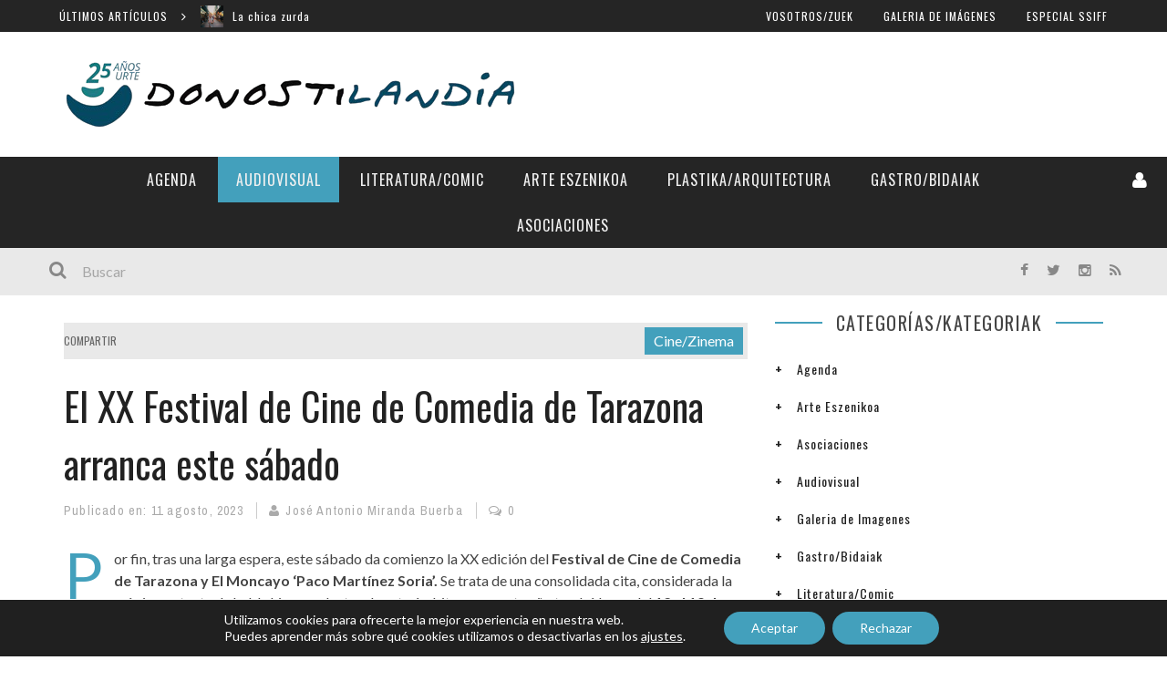

--- FILE ---
content_type: text/html; charset=UTF-8
request_url: https://donostilandia.com/el-xx-festival-de-cine-de-comedia-de-tarazona-arranca-este-sabado/
body_size: 31762
content:

 <!DOCTYPE html> <html lang="es" xmlns:og="http://opengraphprotocol.org/schema/" xmlns:fb="http://www.facebook.com/2008/fbml"> <head> <meta charset="UTF-8" /> <meta name="viewport" content="width=device-width, initial-scale=1"/> <meta http-equiv="Content-Type" content="text/html; charset=UTF-8" />  <title>El XX Festival de Cine de Comedia de Tarazona arranca este sábado - Donostilandia</title>  <link rel="stylesheet" href="https://donostilandia.com/wp-content/themes/kami/style.css"> <link rel="pingback" href="https://donostilandia.com/xmlrpc.php">  <meta name='robots' content='index, follow, max-image-preview:large, max-snippet:-1, max-video-preview:-1' />
	<style>img:is([sizes="auto" i], [sizes^="auto," i]) { contain-intrinsic-size: 3000px 1500px }</style>
	
	<!-- This site is optimized with the Yoast SEO plugin v22.8 - https://yoast.com/wordpress/plugins/seo/ -->
	<link rel="canonical" href="https://donostilandia.com/el-xx-festival-de-cine-de-comedia-de-tarazona-arranca-este-sabado/" />
	<meta property="og:locale" content="es_ES" />
	<meta property="og:type" content="article" />
	<meta property="og:title" content="El XX Festival de Cine de Comedia de Tarazona arranca este sábado - Donostilandia" />
	<meta property="og:description" content="Por fin, tras una larga espera, este sábado da comienzo la XX edición del Festival de Cine de Comedia de Tarazona y El Moncayo ‘Paco Martínez Soria’. Se trata de una consolidada cita, considerada la más importante de habla hispana dentro de este ámbito, y que este año tendrá lugar del 12 al 19 de agosto en el Teatro de Bellas Artes del municipio. Serán ocho días en los que Tarazona se llenará, una vez más, de cine y, sobre todo, de risas. Y también de homenajes gracias a los reconocimientos, que este año recaerán sobre los intérpretes Fernando Esteso y Ramón Barea, que [&hellip;]" />
	<meta property="og:url" content="https://donostilandia.com/el-xx-festival-de-cine-de-comedia-de-tarazona-arranca-este-sabado/" />
	<meta property="og:site_name" content="Donostilandia" />
	<meta property="article:published_time" content="2023-08-11T10:52:52+00:00" />
	<meta property="og:image" content="https://i0.wp.com/donostilandia.com/wp-content/uploads/2023/08/Carmen-Pardo-gerente-territorial-de-Instituciones-de-Ibercaja-Carlos-Gurpegui-coord-de-com.-Raul-Garcia-Medrano-director-del-festival-y-Ana-Calvo-concejal-delegada-de-.jpeg?fit=1200%2C676&ssl=1" />
	<meta property="og:image:width" content="1200" />
	<meta property="og:image:height" content="676" />
	<meta property="og:image:type" content="image/jpeg" />
	<meta name="author" content="José Antonio Miranda Buerba" />
	<meta name="twitter:card" content="summary_large_image" />
	<meta name="twitter:label1" content="Escrito por" />
	<meta name="twitter:data1" content="José Antonio Miranda Buerba" />
	<meta name="twitter:label2" content="Tiempo de lectura" />
	<meta name="twitter:data2" content="5 minutos" />
	<script type="application/ld+json" class="yoast-schema-graph">{"@context":"https://schema.org","@graph":[{"@type":"WebPage","@id":"https://donostilandia.com/el-xx-festival-de-cine-de-comedia-de-tarazona-arranca-este-sabado/","url":"https://donostilandia.com/el-xx-festival-de-cine-de-comedia-de-tarazona-arranca-este-sabado/","name":"El XX Festival de Cine de Comedia de Tarazona arranca este sábado - Donostilandia","isPartOf":{"@id":"https://donostilandia.com/#website"},"primaryImageOfPage":{"@id":"https://donostilandia.com/el-xx-festival-de-cine-de-comedia-de-tarazona-arranca-este-sabado/#primaryimage"},"image":{"@id":"https://donostilandia.com/el-xx-festival-de-cine-de-comedia-de-tarazona-arranca-este-sabado/#primaryimage"},"thumbnailUrl":"https://i0.wp.com/donostilandia.com/wp-content/uploads/2023/08/Carmen-Pardo-gerente-territorial-de-Instituciones-de-Ibercaja-Carlos-Gurpegui-coord-de-com.-Raul-Garcia-Medrano-director-del-festival-y-Ana-Calvo-concejal-delegada-de-.jpeg?fit=1200%2C676&ssl=1","datePublished":"2023-08-11T10:52:52+00:00","dateModified":"2023-08-11T10:52:52+00:00","author":{"@id":"https://donostilandia.com/#/schema/person/bcd71ac5511dcf457edb1e754c21b786"},"breadcrumb":{"@id":"https://donostilandia.com/el-xx-festival-de-cine-de-comedia-de-tarazona-arranca-este-sabado/#breadcrumb"},"inLanguage":"es","potentialAction":[{"@type":"ReadAction","target":["https://donostilandia.com/el-xx-festival-de-cine-de-comedia-de-tarazona-arranca-este-sabado/"]}]},{"@type":"ImageObject","inLanguage":"es","@id":"https://donostilandia.com/el-xx-festival-de-cine-de-comedia-de-tarazona-arranca-este-sabado/#primaryimage","url":"https://i0.wp.com/donostilandia.com/wp-content/uploads/2023/08/Carmen-Pardo-gerente-territorial-de-Instituciones-de-Ibercaja-Carlos-Gurpegui-coord-de-com.-Raul-Garcia-Medrano-director-del-festival-y-Ana-Calvo-concejal-delegada-de-.jpeg?fit=1200%2C676&ssl=1","contentUrl":"https://i0.wp.com/donostilandia.com/wp-content/uploads/2023/08/Carmen-Pardo-gerente-territorial-de-Instituciones-de-Ibercaja-Carlos-Gurpegui-coord-de-com.-Raul-Garcia-Medrano-director-del-festival-y-Ana-Calvo-concejal-delegada-de-.jpeg?fit=1200%2C676&ssl=1","width":1200,"height":676},{"@type":"BreadcrumbList","@id":"https://donostilandia.com/el-xx-festival-de-cine-de-comedia-de-tarazona-arranca-este-sabado/#breadcrumb","itemListElement":[{"@type":"ListItem","position":1,"name":"Portada","item":"https://donostilandia.com/"},{"@type":"ListItem","position":2,"name":"El XX Festival de Cine de Comedia de Tarazona arranca este sábado"}]},{"@type":"WebSite","@id":"https://donostilandia.com/#website","url":"https://donostilandia.com/","name":"Donostilandia","description":"Revista digital especializada en cultura, arte y espectáculos.","potentialAction":[{"@type":"SearchAction","target":{"@type":"EntryPoint","urlTemplate":"https://donostilandia.com/?s={search_term_string}"},"query-input":"required name=search_term_string"}],"inLanguage":"es"},{"@type":"Person","@id":"https://donostilandia.com/#/schema/person/bcd71ac5511dcf457edb1e754c21b786","name":"José Antonio Miranda Buerba","image":{"@type":"ImageObject","inLanguage":"es","@id":"https://donostilandia.com/#/schema/person/image/","url":"http://www.donostilandia.com/wp-content/uploads/2015/06/José-Antonio-Miranda-Buerba_avatar_1435323169-96x96.jpg","contentUrl":"http://www.donostilandia.com/wp-content/uploads/2015/06/José-Antonio-Miranda-Buerba_avatar_1435323169-96x96.jpg","caption":"José Antonio Miranda Buerba"},"url":"https://donostilandia.com/author/jose-antonio-miranda-buerba/"}]}</script>
	<!-- / Yoast SEO plugin. -->


<link rel='dns-prefetch' href='//secure.gravatar.com' />
<link rel='dns-prefetch' href='//stats.wp.com' />
<link rel='dns-prefetch' href='//fonts.googleapis.com' />
<link rel='dns-prefetch' href='//v0.wordpress.com' />
<link rel='dns-prefetch' href='//i0.wp.com' />
<link rel='dns-prefetch' href='//widgets.wp.com' />
<link rel='dns-prefetch' href='//s0.wp.com' />
<link rel='dns-prefetch' href='//0.gravatar.com' />
<link rel='dns-prefetch' href='//1.gravatar.com' />
<link rel='dns-prefetch' href='//2.gravatar.com' />
<link rel='dns-prefetch' href='//jetpack.wordpress.com' />
<link rel='dns-prefetch' href='//public-api.wordpress.com' />
<link rel='dns-prefetch' href='//c0.wp.com' />
<link rel="alternate" type="application/rss+xml" title="Donostilandia &raquo; Feed" href="https://donostilandia.com/feed/" />
<link rel="alternate" type="application/rss+xml" title="Donostilandia &raquo; Feed de los comentarios" href="https://donostilandia.com/comments/feed/" />
<link rel="alternate" type="application/rss+xml" title="Donostilandia &raquo; Comentario El XX Festival de Cine de Comedia de Tarazona arranca este sábado del feed" href="https://donostilandia.com/el-xx-festival-de-cine-de-comedia-de-tarazona-arranca-este-sabado/feed/" />
<meta property="og:title" content="El XX Festival de Cine de Comedia de Tarazona arranca este sábado"/><meta property="og:type" content="article"/><meta property="og:url" content="https://donostilandia.com/el-xx-festival-de-cine-de-comedia-de-tarazona-arranca-este-sabado/"/><meta property="og:image" content="https://i0.wp.com/donostilandia.com/wp-content/uploads/2023/08/Carmen-Pardo-gerente-territorial-de-Instituciones-de-Ibercaja-Carlos-Gurpegui-coord-de-com.-Raul-Garcia-Medrano-director-del-festival-y-Ana-Calvo-concejal-delegada-de-.jpeg?fit=360%2C203&amp;ssl=1"/>
		<!-- This site uses the Google Analytics by MonsterInsights plugin v8.27.0 - Using Analytics tracking - https://www.monsterinsights.com/ -->
							<script src="//www.googletagmanager.com/gtag/js?id=G-6QL5VLL98W"  data-cfasync="false" data-wpfc-render="false" type="text/javascript" async></script>
			<script data-cfasync="false" data-wpfc-render="false" type="text/javascript">
				var mi_version = '8.27.0';
				var mi_track_user = true;
				var mi_no_track_reason = '';
								var MonsterInsightsDefaultLocations = {"page_location":"https:\/\/donostilandia.com\/el-xx-festival-de-cine-de-comedia-de-tarazona-arranca-este-sabado\/"};
				if ( typeof MonsterInsightsPrivacyGuardFilter === 'function' ) {
					var MonsterInsightsLocations = (typeof MonsterInsightsExcludeQuery === 'object') ? MonsterInsightsPrivacyGuardFilter( MonsterInsightsExcludeQuery ) : MonsterInsightsPrivacyGuardFilter( MonsterInsightsDefaultLocations );
				} else {
					var MonsterInsightsLocations = (typeof MonsterInsightsExcludeQuery === 'object') ? MonsterInsightsExcludeQuery : MonsterInsightsDefaultLocations;
				}

								var disableStrs = [
										'ga-disable-G-6QL5VLL98W',
									];

				/* Function to detect opted out users */
				function __gtagTrackerIsOptedOut() {
					for (var index = 0; index < disableStrs.length; index++) {
						if (document.cookie.indexOf(disableStrs[index] + '=true') > -1) {
							return true;
						}
					}

					return false;
				}

				/* Disable tracking if the opt-out cookie exists. */
				if (__gtagTrackerIsOptedOut()) {
					for (var index = 0; index < disableStrs.length; index++) {
						window[disableStrs[index]] = true;
					}
				}

				/* Opt-out function */
				function __gtagTrackerOptout() {
					for (var index = 0; index < disableStrs.length; index++) {
						document.cookie = disableStrs[index] + '=true; expires=Thu, 31 Dec 2099 23:59:59 UTC; path=/';
						window[disableStrs[index]] = true;
					}
				}

				if ('undefined' === typeof gaOptout) {
					function gaOptout() {
						__gtagTrackerOptout();
					}
				}
								window.dataLayer = window.dataLayer || [];

				window.MonsterInsightsDualTracker = {
					helpers: {},
					trackers: {},
				};
				if (mi_track_user) {
					function __gtagDataLayer() {
						dataLayer.push(arguments);
					}

					function __gtagTracker(type, name, parameters) {
						if (!parameters) {
							parameters = {};
						}

						if (parameters.send_to) {
							__gtagDataLayer.apply(null, arguments);
							return;
						}

						if (type === 'event') {
														parameters.send_to = monsterinsights_frontend.v4_id;
							var hookName = name;
							if (typeof parameters['event_category'] !== 'undefined') {
								hookName = parameters['event_category'] + ':' + name;
							}

							if (typeof MonsterInsightsDualTracker.trackers[hookName] !== 'undefined') {
								MonsterInsightsDualTracker.trackers[hookName](parameters);
							} else {
								__gtagDataLayer('event', name, parameters);
							}
							
						} else {
							__gtagDataLayer.apply(null, arguments);
						}
					}

					__gtagTracker('js', new Date());
					__gtagTracker('set', {
						'developer_id.dZGIzZG': true,
											});
					if ( MonsterInsightsLocations.page_location ) {
						__gtagTracker('set', MonsterInsightsLocations);
					}
										__gtagTracker('config', 'G-6QL5VLL98W', {"forceSSL":"true"} );
															window.gtag = __gtagTracker;										(function () {
						/* https://developers.google.com/analytics/devguides/collection/analyticsjs/ */
						/* ga and __gaTracker compatibility shim. */
						var noopfn = function () {
							return null;
						};
						var newtracker = function () {
							return new Tracker();
						};
						var Tracker = function () {
							return null;
						};
						var p = Tracker.prototype;
						p.get = noopfn;
						p.set = noopfn;
						p.send = function () {
							var args = Array.prototype.slice.call(arguments);
							args.unshift('send');
							__gaTracker.apply(null, args);
						};
						var __gaTracker = function () {
							var len = arguments.length;
							if (len === 0) {
								return;
							}
							var f = arguments[len - 1];
							if (typeof f !== 'object' || f === null || typeof f.hitCallback !== 'function') {
								if ('send' === arguments[0]) {
									var hitConverted, hitObject = false, action;
									if ('event' === arguments[1]) {
										if ('undefined' !== typeof arguments[3]) {
											hitObject = {
												'eventAction': arguments[3],
												'eventCategory': arguments[2],
												'eventLabel': arguments[4],
												'value': arguments[5] ? arguments[5] : 1,
											}
										}
									}
									if ('pageview' === arguments[1]) {
										if ('undefined' !== typeof arguments[2]) {
											hitObject = {
												'eventAction': 'page_view',
												'page_path': arguments[2],
											}
										}
									}
									if (typeof arguments[2] === 'object') {
										hitObject = arguments[2];
									}
									if (typeof arguments[5] === 'object') {
										Object.assign(hitObject, arguments[5]);
									}
									if ('undefined' !== typeof arguments[1].hitType) {
										hitObject = arguments[1];
										if ('pageview' === hitObject.hitType) {
											hitObject.eventAction = 'page_view';
										}
									}
									if (hitObject) {
										action = 'timing' === arguments[1].hitType ? 'timing_complete' : hitObject.eventAction;
										hitConverted = mapArgs(hitObject);
										__gtagTracker('event', action, hitConverted);
									}
								}
								return;
							}

							function mapArgs(args) {
								var arg, hit = {};
								var gaMap = {
									'eventCategory': 'event_category',
									'eventAction': 'event_action',
									'eventLabel': 'event_label',
									'eventValue': 'event_value',
									'nonInteraction': 'non_interaction',
									'timingCategory': 'event_category',
									'timingVar': 'name',
									'timingValue': 'value',
									'timingLabel': 'event_label',
									'page': 'page_path',
									'location': 'page_location',
									'title': 'page_title',
									'referrer' : 'page_referrer',
								};
								for (arg in args) {
																		if (!(!args.hasOwnProperty(arg) || !gaMap.hasOwnProperty(arg))) {
										hit[gaMap[arg]] = args[arg];
									} else {
										hit[arg] = args[arg];
									}
								}
								return hit;
							}

							try {
								f.hitCallback();
							} catch (ex) {
							}
						};
						__gaTracker.create = newtracker;
						__gaTracker.getByName = newtracker;
						__gaTracker.getAll = function () {
							return [];
						};
						__gaTracker.remove = noopfn;
						__gaTracker.loaded = true;
						window['__gaTracker'] = __gaTracker;
					})();
									} else {
										console.log("");
					(function () {
						function __gtagTracker() {
							return null;
						}

						window['__gtagTracker'] = __gtagTracker;
						window['gtag'] = __gtagTracker;
					})();
									}
			</script>
				<!-- / Google Analytics by MonsterInsights -->
		<script type="text/javascript">
/* <![CDATA[ */
window._wpemojiSettings = {"baseUrl":"https:\/\/s.w.org\/images\/core\/emoji\/16.0.1\/72x72\/","ext":".png","svgUrl":"https:\/\/s.w.org\/images\/core\/emoji\/16.0.1\/svg\/","svgExt":".svg","source":{"concatemoji":"https:\/\/donostilandia.com\/wp-includes\/js\/wp-emoji-release.min.js?ver=6.8.2"}};
/*! This file is auto-generated */
!function(s,n){var o,i,e;function c(e){try{var t={supportTests:e,timestamp:(new Date).valueOf()};sessionStorage.setItem(o,JSON.stringify(t))}catch(e){}}function p(e,t,n){e.clearRect(0,0,e.canvas.width,e.canvas.height),e.fillText(t,0,0);var t=new Uint32Array(e.getImageData(0,0,e.canvas.width,e.canvas.height).data),a=(e.clearRect(0,0,e.canvas.width,e.canvas.height),e.fillText(n,0,0),new Uint32Array(e.getImageData(0,0,e.canvas.width,e.canvas.height).data));return t.every(function(e,t){return e===a[t]})}function u(e,t){e.clearRect(0,0,e.canvas.width,e.canvas.height),e.fillText(t,0,0);for(var n=e.getImageData(16,16,1,1),a=0;a<n.data.length;a++)if(0!==n.data[a])return!1;return!0}function f(e,t,n,a){switch(t){case"flag":return n(e,"\ud83c\udff3\ufe0f\u200d\u26a7\ufe0f","\ud83c\udff3\ufe0f\u200b\u26a7\ufe0f")?!1:!n(e,"\ud83c\udde8\ud83c\uddf6","\ud83c\udde8\u200b\ud83c\uddf6")&&!n(e,"\ud83c\udff4\udb40\udc67\udb40\udc62\udb40\udc65\udb40\udc6e\udb40\udc67\udb40\udc7f","\ud83c\udff4\u200b\udb40\udc67\u200b\udb40\udc62\u200b\udb40\udc65\u200b\udb40\udc6e\u200b\udb40\udc67\u200b\udb40\udc7f");case"emoji":return!a(e,"\ud83e\udedf")}return!1}function g(e,t,n,a){var r="undefined"!=typeof WorkerGlobalScope&&self instanceof WorkerGlobalScope?new OffscreenCanvas(300,150):s.createElement("canvas"),o=r.getContext("2d",{willReadFrequently:!0}),i=(o.textBaseline="top",o.font="600 32px Arial",{});return e.forEach(function(e){i[e]=t(o,e,n,a)}),i}function t(e){var t=s.createElement("script");t.src=e,t.defer=!0,s.head.appendChild(t)}"undefined"!=typeof Promise&&(o="wpEmojiSettingsSupports",i=["flag","emoji"],n.supports={everything:!0,everythingExceptFlag:!0},e=new Promise(function(e){s.addEventListener("DOMContentLoaded",e,{once:!0})}),new Promise(function(t){var n=function(){try{var e=JSON.parse(sessionStorage.getItem(o));if("object"==typeof e&&"number"==typeof e.timestamp&&(new Date).valueOf()<e.timestamp+604800&&"object"==typeof e.supportTests)return e.supportTests}catch(e){}return null}();if(!n){if("undefined"!=typeof Worker&&"undefined"!=typeof OffscreenCanvas&&"undefined"!=typeof URL&&URL.createObjectURL&&"undefined"!=typeof Blob)try{var e="postMessage("+g.toString()+"("+[JSON.stringify(i),f.toString(),p.toString(),u.toString()].join(",")+"));",a=new Blob([e],{type:"text/javascript"}),r=new Worker(URL.createObjectURL(a),{name:"wpTestEmojiSupports"});return void(r.onmessage=function(e){c(n=e.data),r.terminate(),t(n)})}catch(e){}c(n=g(i,f,p,u))}t(n)}).then(function(e){for(var t in e)n.supports[t]=e[t],n.supports.everything=n.supports.everything&&n.supports[t],"flag"!==t&&(n.supports.everythingExceptFlag=n.supports.everythingExceptFlag&&n.supports[t]);n.supports.everythingExceptFlag=n.supports.everythingExceptFlag&&!n.supports.flag,n.DOMReady=!1,n.readyCallback=function(){n.DOMReady=!0}}).then(function(){return e}).then(function(){var e;n.supports.everything||(n.readyCallback(),(e=n.source||{}).concatemoji?t(e.concatemoji):e.wpemoji&&e.twemoji&&(t(e.twemoji),t(e.wpemoji)))}))}((window,document),window._wpemojiSettings);
/* ]]> */
</script>
<link rel='stylesheet' id='flick-css' href='https://donostilandia.com/wp-content/plugins/mailchimp/css/flick/flick.css?ver=6.8.2' type='text/css' media='all' />
<link rel='stylesheet' id='mailchimpSF_main_css-css' href='https://donostilandia.com/?mcsf_action=main_css&#038;ver=6.8.2' type='text/css' media='all' />
<!--[if IE]>
<link rel='stylesheet' id='mailchimpSF_ie_css-css' href='https://donostilandia.com/wp-content/plugins/mailchimp/css/ie.css?ver=6.8.2' type='text/css' media='all' />
<![endif]-->
<style id='wp-emoji-styles-inline-css' type='text/css'>

	img.wp-smiley, img.emoji {
		display: inline !important;
		border: none !important;
		box-shadow: none !important;
		height: 1em !important;
		width: 1em !important;
		margin: 0 0.07em !important;
		vertical-align: -0.1em !important;
		background: none !important;
		padding: 0 !important;
	}
</style>
<link rel='stylesheet' id='mediaelement-css' href='https://c0.wp.com/c/6.8.2/wp-includes/js/mediaelement/mediaelementplayer-legacy.min.css' type='text/css' media='all' />
<link rel='stylesheet' id='wp-mediaelement-css' href='https://c0.wp.com/c/6.8.2/wp-includes/js/mediaelement/wp-mediaelement.min.css' type='text/css' media='all' />
<style id='jetpack-sharing-buttons-style-inline-css' type='text/css'>
.jetpack-sharing-buttons__services-list{display:flex;flex-direction:row;flex-wrap:wrap;gap:0;list-style-type:none;margin:5px;padding:0}.jetpack-sharing-buttons__services-list.has-small-icon-size{font-size:12px}.jetpack-sharing-buttons__services-list.has-normal-icon-size{font-size:16px}.jetpack-sharing-buttons__services-list.has-large-icon-size{font-size:24px}.jetpack-sharing-buttons__services-list.has-huge-icon-size{font-size:36px}@media print{.jetpack-sharing-buttons__services-list{display:none!important}}.editor-styles-wrapper .wp-block-jetpack-sharing-buttons{gap:0;padding-inline-start:0}ul.jetpack-sharing-buttons__services-list.has-background{padding:1.25em 2.375em}
</style>
<link rel='stylesheet' id='contact-form-7-css' href='https://donostilandia.com/wp-content/plugins/contact-form-7/includes/css/styles.css?ver=5.9.5' type='text/css' media='all' />
<link rel='stylesheet' id='bootstrap-css-css' href='https://donostilandia.com/wp-content/themes/kami/framework/bootstrap/css/bootstrap.css?ver=6.8.2' type='text/css' media='all' />
<link rel='stylesheet' id='fa-css' href='https://donostilandia.com/wp-content/themes/kami/css/fonts/awesome-fonts/css/font-awesome.min.css?ver=6.8.2' type='text/css' media='all' />
<link rel='stylesheet' id='fa-snapchat-css' href='https://donostilandia.com/wp-content/themes/kami/css/fa-snapchat.css?ver=6.8.2' type='text/css' media='all' />
<link rel='stylesheet' id='flexslider-css' href='https://donostilandia.com/wp-content/themes/kami/css/flexslider.css?ver=6.8.2' type='text/css' media='all' />
<link rel='stylesheet' id='bkstyle-css' href='https://donostilandia.com/wp-content/themes/kami/css/bkstyle.css?ver=6.8.2' type='text/css' media='all' />
<link rel='stylesheet' id='bkresponsive-css' href='https://donostilandia.com/wp-content/themes/kami/css/responsive.css?ver=6.8.2' type='text/css' media='all' />
<link rel='stylesheet' id='tipper-css' href='https://donostilandia.com/wp-content/themes/kami/css/jquery.fs.tipper.css?ver=6.8.2' type='text/css' media='all' />
<link rel='stylesheet' id='justifiedgallery-css' href='https://donostilandia.com/wp-content/themes/kami/css/justifiedGallery.css?ver=6.8.2' type='text/css' media='all' />
<link rel='stylesheet' id='justifiedlightbox-css' href='https://donostilandia.com/wp-content/themes/kami/css/magnific-popup.css?ver=6.8.2' type='text/css' media='all' />
<link rel='stylesheet' id='login-with-ajax-css' href='https://donostilandia.com/wp-content/themes/kami/plugins/login-with-ajax/widget.css?ver=4.3' type='text/css' media='all' />
<link rel='stylesheet' id='redux-google-fonts-bk_option-css' href='https://fonts.googleapis.com/css?family=Oswald%3A300%2C400%2C700%7CArchivo+Narrow%3A400%2C700%2C400italic%2C700italic%7CLato%3A100%2C300%2C400%2C700%2C900%2C100italic%2C300italic%2C400italic%2C700italic%2C900italic&#038;subset=latin&#038;ver=1756394373' type='text/css' media='all' />
<link rel='stylesheet' id='moove_gdpr_frontend-css' href='https://donostilandia.com/wp-content/plugins/gdpr-cookie-compliance/dist/styles/gdpr-main-nf.css?ver=4.15.0' type='text/css' media='all' />
<style id='moove_gdpr_frontend-inline-css' type='text/css'>
				#moove_gdpr_cookie_modal .moove-gdpr-modal-content .moove-gdpr-tab-main h3.tab-title, 
				#moove_gdpr_cookie_modal .moove-gdpr-modal-content .moove-gdpr-tab-main span.tab-title,
				#moove_gdpr_cookie_modal .moove-gdpr-modal-content .moove-gdpr-modal-left-content #moove-gdpr-menu li a, 
				#moove_gdpr_cookie_modal .moove-gdpr-modal-content .moove-gdpr-modal-left-content #moove-gdpr-menu li button,
				#moove_gdpr_cookie_modal .moove-gdpr-modal-content .moove-gdpr-modal-left-content .moove-gdpr-branding-cnt a,
				#moove_gdpr_cookie_modal .moove-gdpr-modal-content .moove-gdpr-modal-footer-content .moove-gdpr-button-holder a.mgbutton, 
				#moove_gdpr_cookie_modal .moove-gdpr-modal-content .moove-gdpr-modal-footer-content .moove-gdpr-button-holder button.mgbutton,
				#moove_gdpr_cookie_modal .cookie-switch .cookie-slider:after, 
				#moove_gdpr_cookie_modal .cookie-switch .slider:after, 
				#moove_gdpr_cookie_modal .switch .cookie-slider:after, 
				#moove_gdpr_cookie_modal .switch .slider:after,
				#moove_gdpr_cookie_info_bar .moove-gdpr-info-bar-container .moove-gdpr-info-bar-content p, 
				#moove_gdpr_cookie_info_bar .moove-gdpr-info-bar-container .moove-gdpr-info-bar-content p a,
				#moove_gdpr_cookie_info_bar .moove-gdpr-info-bar-container .moove-gdpr-info-bar-content a.mgbutton, 
				#moove_gdpr_cookie_info_bar .moove-gdpr-info-bar-container .moove-gdpr-info-bar-content button.mgbutton,
				#moove_gdpr_cookie_modal .moove-gdpr-modal-content .moove-gdpr-tab-main .moove-gdpr-tab-main-content h1, 
				#moove_gdpr_cookie_modal .moove-gdpr-modal-content .moove-gdpr-tab-main .moove-gdpr-tab-main-content h2, 
				#moove_gdpr_cookie_modal .moove-gdpr-modal-content .moove-gdpr-tab-main .moove-gdpr-tab-main-content h3, 
				#moove_gdpr_cookie_modal .moove-gdpr-modal-content .moove-gdpr-tab-main .moove-gdpr-tab-main-content h4, 
				#moove_gdpr_cookie_modal .moove-gdpr-modal-content .moove-gdpr-tab-main .moove-gdpr-tab-main-content h5, 
				#moove_gdpr_cookie_modal .moove-gdpr-modal-content .moove-gdpr-tab-main .moove-gdpr-tab-main-content h6,
				#moove_gdpr_cookie_modal .moove-gdpr-modal-content.moove_gdpr_modal_theme_v2 .moove-gdpr-modal-title .tab-title,
				#moove_gdpr_cookie_modal .moove-gdpr-modal-content.moove_gdpr_modal_theme_v2 .moove-gdpr-tab-main h3.tab-title, 
				#moove_gdpr_cookie_modal .moove-gdpr-modal-content.moove_gdpr_modal_theme_v2 .moove-gdpr-tab-main span.tab-title,
				#moove_gdpr_cookie_modal .moove-gdpr-modal-content.moove_gdpr_modal_theme_v2 .moove-gdpr-branding-cnt a {
				 	font-weight: inherit				}
			#moove_gdpr_cookie_modal,#moove_gdpr_cookie_info_bar,.gdpr_cookie_settings_shortcode_content{font-family:inherit}#moove_gdpr_save_popup_settings_button{background-color:#373737;color:#fff}#moove_gdpr_save_popup_settings_button:hover{background-color:#000}#moove_gdpr_cookie_info_bar .moove-gdpr-info-bar-container .moove-gdpr-info-bar-content a.mgbutton,#moove_gdpr_cookie_info_bar .moove-gdpr-info-bar-container .moove-gdpr-info-bar-content button.mgbutton{background-color:#43a0bc}#moove_gdpr_cookie_modal .moove-gdpr-modal-content .moove-gdpr-modal-footer-content .moove-gdpr-button-holder a.mgbutton,#moove_gdpr_cookie_modal .moove-gdpr-modal-content .moove-gdpr-modal-footer-content .moove-gdpr-button-holder button.mgbutton,.gdpr_cookie_settings_shortcode_content .gdpr-shr-button.button-green{background-color:#43a0bc;border-color:#43a0bc}#moove_gdpr_cookie_modal .moove-gdpr-modal-content .moove-gdpr-modal-footer-content .moove-gdpr-button-holder a.mgbutton:hover,#moove_gdpr_cookie_modal .moove-gdpr-modal-content .moove-gdpr-modal-footer-content .moove-gdpr-button-holder button.mgbutton:hover,.gdpr_cookie_settings_shortcode_content .gdpr-shr-button.button-green:hover{background-color:#fff;color:#43a0bc}#moove_gdpr_cookie_modal .moove-gdpr-modal-content .moove-gdpr-modal-close i,#moove_gdpr_cookie_modal .moove-gdpr-modal-content .moove-gdpr-modal-close span.gdpr-icon{background-color:#43a0bc;border:1px solid #43a0bc}#moove_gdpr_cookie_info_bar span.change-settings-button.focus-g,#moove_gdpr_cookie_info_bar span.change-settings-button:focus,#moove_gdpr_cookie_info_bar button.change-settings-button.focus-g,#moove_gdpr_cookie_info_bar button.change-settings-button:focus{-webkit-box-shadow:0 0 1px 3px #43a0bc;-moz-box-shadow:0 0 1px 3px #43a0bc;box-shadow:0 0 1px 3px #43a0bc}#moove_gdpr_cookie_modal .moove-gdpr-modal-content .moove-gdpr-modal-close i:hover,#moove_gdpr_cookie_modal .moove-gdpr-modal-content .moove-gdpr-modal-close span.gdpr-icon:hover,#moove_gdpr_cookie_info_bar span[data-href]>u.change-settings-button{color:#43a0bc}#moove_gdpr_cookie_modal .moove-gdpr-modal-content .moove-gdpr-modal-left-content #moove-gdpr-menu li.menu-item-selected a span.gdpr-icon,#moove_gdpr_cookie_modal .moove-gdpr-modal-content .moove-gdpr-modal-left-content #moove-gdpr-menu li.menu-item-selected button span.gdpr-icon{color:inherit}#moove_gdpr_cookie_modal .moove-gdpr-modal-content .moove-gdpr-modal-left-content #moove-gdpr-menu li a span.gdpr-icon,#moove_gdpr_cookie_modal .moove-gdpr-modal-content .moove-gdpr-modal-left-content #moove-gdpr-menu li button span.gdpr-icon{color:inherit}#moove_gdpr_cookie_modal .gdpr-acc-link{line-height:0;font-size:0;color:transparent;position:absolute}#moove_gdpr_cookie_modal .moove-gdpr-modal-content .moove-gdpr-modal-close:hover i,#moove_gdpr_cookie_modal .moove-gdpr-modal-content .moove-gdpr-modal-left-content #moove-gdpr-menu li a,#moove_gdpr_cookie_modal .moove-gdpr-modal-content .moove-gdpr-modal-left-content #moove-gdpr-menu li button,#moove_gdpr_cookie_modal .moove-gdpr-modal-content .moove-gdpr-modal-left-content #moove-gdpr-menu li button i,#moove_gdpr_cookie_modal .moove-gdpr-modal-content .moove-gdpr-modal-left-content #moove-gdpr-menu li a i,#moove_gdpr_cookie_modal .moove-gdpr-modal-content .moove-gdpr-tab-main .moove-gdpr-tab-main-content a:hover,#moove_gdpr_cookie_info_bar.moove-gdpr-dark-scheme .moove-gdpr-info-bar-container .moove-gdpr-info-bar-content a.mgbutton:hover,#moove_gdpr_cookie_info_bar.moove-gdpr-dark-scheme .moove-gdpr-info-bar-container .moove-gdpr-info-bar-content button.mgbutton:hover,#moove_gdpr_cookie_info_bar.moove-gdpr-dark-scheme .moove-gdpr-info-bar-container .moove-gdpr-info-bar-content a:hover,#moove_gdpr_cookie_info_bar.moove-gdpr-dark-scheme .moove-gdpr-info-bar-container .moove-gdpr-info-bar-content button:hover,#moove_gdpr_cookie_info_bar.moove-gdpr-dark-scheme .moove-gdpr-info-bar-container .moove-gdpr-info-bar-content span.change-settings-button:hover,#moove_gdpr_cookie_info_bar.moove-gdpr-dark-scheme .moove-gdpr-info-bar-container .moove-gdpr-info-bar-content button.change-settings-button:hover,#moove_gdpr_cookie_info_bar.moove-gdpr-dark-scheme .moove-gdpr-info-bar-container .moove-gdpr-info-bar-content u.change-settings-button:hover,#moove_gdpr_cookie_info_bar span[data-href]>u.change-settings-button,#moove_gdpr_cookie_info_bar.moove-gdpr-dark-scheme .moove-gdpr-info-bar-container .moove-gdpr-info-bar-content a.mgbutton.focus-g,#moove_gdpr_cookie_info_bar.moove-gdpr-dark-scheme .moove-gdpr-info-bar-container .moove-gdpr-info-bar-content button.mgbutton.focus-g,#moove_gdpr_cookie_info_bar.moove-gdpr-dark-scheme .moove-gdpr-info-bar-container .moove-gdpr-info-bar-content a.focus-g,#moove_gdpr_cookie_info_bar.moove-gdpr-dark-scheme .moove-gdpr-info-bar-container .moove-gdpr-info-bar-content button.focus-g,#moove_gdpr_cookie_info_bar.moove-gdpr-dark-scheme .moove-gdpr-info-bar-container .moove-gdpr-info-bar-content a.mgbutton:focus,#moove_gdpr_cookie_info_bar.moove-gdpr-dark-scheme .moove-gdpr-info-bar-container .moove-gdpr-info-bar-content button.mgbutton:focus,#moove_gdpr_cookie_info_bar.moove-gdpr-dark-scheme .moove-gdpr-info-bar-container .moove-gdpr-info-bar-content a:focus,#moove_gdpr_cookie_info_bar.moove-gdpr-dark-scheme .moove-gdpr-info-bar-container .moove-gdpr-info-bar-content button:focus,#moove_gdpr_cookie_info_bar.moove-gdpr-dark-scheme .moove-gdpr-info-bar-container .moove-gdpr-info-bar-content span.change-settings-button.focus-g,span.change-settings-button:focus,button.change-settings-button.focus-g,button.change-settings-button:focus,#moove_gdpr_cookie_info_bar.moove-gdpr-dark-scheme .moove-gdpr-info-bar-container .moove-gdpr-info-bar-content u.change-settings-button.focus-g,#moove_gdpr_cookie_info_bar.moove-gdpr-dark-scheme .moove-gdpr-info-bar-container .moove-gdpr-info-bar-content u.change-settings-button:focus{color:#43a0bc}#moove_gdpr_cookie_modal.gdpr_lightbox-hide{display:none}
</style>
<link rel='stylesheet' id='social-logos-css' href='https://c0.wp.com/p/jetpack/13.5/_inc/social-logos/social-logos.min.css' type='text/css' media='all' />
<link rel='stylesheet' id='jetpack_css-css' href='https://c0.wp.com/p/jetpack/13.5/css/jetpack.css' type='text/css' media='all' />
<script type="text/javascript" src="https://c0.wp.com/c/6.8.2/wp-includes/js/jquery/jquery.min.js" id="jquery-core-js"></script>
<script type="text/javascript" src="https://c0.wp.com/c/6.8.2/wp-includes/js/jquery/jquery-migrate.min.js" id="jquery-migrate-js"></script>
<script type="text/javascript" src="https://donostilandia.com/wp-content/plugins/mailchimp/js/scrollTo.js?ver=1.5.8" id="jquery_scrollto-js"></script>
<script type="text/javascript" src="https://c0.wp.com/c/6.8.2/wp-includes/js/jquery/jquery.form.min.js" id="jquery-form-js"></script>
<script type="text/javascript" id="mailchimpSF_main_js-js-extra">
/* <![CDATA[ */
var mailchimpSF = {"ajax_url":"https:\/\/donostilandia.com\/"};
/* ]]> */
</script>
<script type="text/javascript" src="https://donostilandia.com/wp-content/plugins/mailchimp/js/mailchimp.js?ver=1.5.8" id="mailchimpSF_main_js-js"></script>
<script type="text/javascript" src="https://c0.wp.com/c/6.8.2/wp-includes/js/jquery/ui/core.min.js" id="jquery-ui-core-js"></script>
<script type="text/javascript" src="https://donostilandia.com/wp-content/plugins/mailchimp/js/datepicker.js?ver=6.8.2" id="datepicker-js"></script>
<script type="text/javascript" src="https://donostilandia.com/wp-content/plugins/google-analytics-for-wordpress/assets/js/frontend-gtag.min.js?ver=8.27.0" id="monsterinsights-frontend-script-js"></script>
<script data-cfasync="false" data-wpfc-render="false" type="text/javascript" id='monsterinsights-frontend-script-js-extra'>/* <![CDATA[ */
var monsterinsights_frontend = {"js_events_tracking":"true","download_extensions":"doc,pdf,ppt,zip,xls,docx,pptx,xlsx","inbound_paths":"[]","home_url":"https:\/\/donostilandia.com","hash_tracking":"false","v4_id":"G-6QL5VLL98W"};/* ]]> */
</script>
<script type="text/javascript" src="https://donostilandia.com/wp-content/plugins/wp-jquery-datatable/js/jquery.dataTables.js?ver=6.8.2" id="jdt-js-datatables-js"></script>
<script type="text/javascript" id="login-with-ajax-js-extra">
/* <![CDATA[ */
var LWA = {"ajaxurl":"https:\/\/donostilandia.com\/wp-admin\/admin-ajax.php","off":""};
/* ]]> */
</script>
<script type="text/javascript" src="https://donostilandia.com/wp-content/themes/kami/plugins/login-with-ajax/login-with-ajax.js?ver=4.3" id="login-with-ajax-js"></script>
<script type="text/javascript" src="https://donostilandia.com/wp-content/plugins/login-with-ajax/ajaxify/ajaxify.min.js?ver=4.3" id="login-with-ajax-ajaxify-js"></script>
<link rel="https://api.w.org/" href="https://donostilandia.com/wp-json/" /><link rel="alternate" title="JSON" type="application/json" href="https://donostilandia.com/wp-json/wp/v2/posts/18453" /><link rel="EditURI" type="application/rsd+xml" title="RSD" href="https://donostilandia.com/xmlrpc.php?rsd" />
<meta name="generator" content="WordPress 6.8.2" />
<link rel='shortlink' href='https://wp.me/p6K0cQ-4ND' />
<link rel="alternate" title="oEmbed (JSON)" type="application/json+oembed" href="https://donostilandia.com/wp-json/oembed/1.0/embed?url=https%3A%2F%2Fdonostilandia.com%2Fel-xx-festival-de-cine-de-comedia-de-tarazona-arranca-este-sabado%2F" />
<link rel="alternate" title="oEmbed (XML)" type="text/xml+oembed" href="https://donostilandia.com/wp-json/oembed/1.0/embed?url=https%3A%2F%2Fdonostilandia.com%2Fel-xx-festival-de-cine-de-comedia-de-tarazona-arranca-este-sabado%2F&#038;format=xml" />
<script type="text/javascript">
        jQuery(function($) {
            $('.date-pick').each(function() {
                var format = $(this).data('format') || 'mm/dd/yyyy';
                format = format.replace(/yyyy/i, 'yy');
                $(this).datepicker({
                    autoFocusNextInput: true,
                    constrainInput: false,
                    changeMonth: true,
                    changeYear: true,
                    beforeShow: function(input, inst) { $('#ui-datepicker-div').addClass('show'); },
                    dateFormat: format.toLowerCase(),
                });
            });
            d = new Date();
            $('.birthdate-pick').each(function() {
                var format = $(this).data('format') || 'mm/dd';
                format = format.replace(/yyyy/i, 'yy');
                $(this).datepicker({
                    autoFocusNextInput: true,
                    constrainInput: false,
                    changeMonth: true,
                    changeYear: false,
                    minDate: new Date(d.getFullYear(), 1-1, 1),
                    maxDate: new Date(d.getFullYear(), 12-1, 31),
                    beforeShow: function(input, inst) { $('#ui-datepicker-div').removeClass('show'); },
                    dateFormat: format.toLowerCase(),
                });

            });

        });
    </script>
	<style>img#wpstats{display:none}</style>
		        <script type="text/javascript">
            var ajaxurl = 'https://donostilandia.com/wp-admin/admin-ajax.php';
        </script>
        
    <style type='text/css' media="all">
                ::selection {color: #FFF; background: #43a0bc}
        ::-webkit-selection {color: #FFF; background: #43a0bc}
         
            #main-mobile-menu .expand i, #single-top  .social-share li a:hover, #pagination .page-numbers, .widget_recent_comments .comment-author-link,
            .woocommerce-page div.product .woocommerce-tabs ul.tabs li.active, .bbp-topic-freshness-author a, .bbp-topic-started-by a,
            #bbpress-forums div.bbp-reply-author a.bbp-author-name, div.bbp-template-notice a.bbp-author-name, #bk-404-wrap .redirect-home, .widget_rss cite,
            .co-type1 .title a:hover, .co-type3 .title a:hover, .co-type2 .title a:hover, .module-1l-list-side .subpost-list .title a:hover,
            .widget_latest_comments .post-title a:hover, .bk-review-title.post-title a:hover, .woocommerce-page ul.product_list_widget li a:hover, 
            .woocommerce-page ul.products li.product h3:hover, .product-name a:hover, .bk-sub-sub-menu > li a:hover, .bk-sub-menu li > a:hover,
            #top-menu>ul>li .sub-menu li > a:hover, .bk-sub-posts .post-title a:hover, .bk-forum-title:hover, .bbp-breadcrumb a:hover, 
            .woocommerce-page .woocommerce-breadcrumb a:hover, .widget_archive ul li a:hover, .widget_categories ul li a:hover, .widget_product_categories ul li a:hover, .widget_display_views ul li a:hover,
            .widget_display_topics ul li a:hover, .widget_display_replies ul li a:hover, .widget_display_forums ul li a:hover, .widget_pages li a:hover, .widget_meta li:hover,
            .widget_pages li a:hover, .widget_meta li a:hover, .widget_recent_comments .recentcomments > a:hover, .widget_recent_entries a:hover, .widget_rss ul li a:hover, 
            .widget_nav_menu li a:hover, .woocommerce-page .widget_layered_nav ul li:hover, .menu-location-title, #mobile-inner-header .mobile-menu-close i,
            .recommend-box .entries h4 a:hover, .loadmore, .innersb .module-latest .post-list .title:hover,
            .single-page .article-content > p:first-of-type:first-letter, p > a, p > a:hover, .post-page-links a, .bk-404-header .error-number h4,
            .single-page .article-content li a, .bkteamsc .team-member .member-social a:hover
            {color: #43a0bc} 
            
            .module-title, .widget-title,
            .loadmore:hover,.module-maingrid .bkdate .day, .module-maingrid .sub-post .bkdate .day, .module-mainslider .bkdate .day,
            .cat-slider .bkdate .day, .flickr li a img:hover, .instagram li a img:hover, #single-top  .social-share li a:hover, #pagination .page-numbers 
            ,.gallery-wrap #bk-carousel-gallery-thumb .slides > .flex-active-slide,
            .module-mainslider .carousel-ctrl ul li.flex-active-slide .ctrl-wrap, .module-mainslider .carousel-ctrl ul li:hover .ctrl-wrap, 
            .bk-mega-column-menu .bk-sub-menu > li > a, .menu-location-title, i.post-icon, .flex-direction-nav li a, .bk-mega-column-menu, 
            .footer .module-title h3, .footer .widget-title h3, .post-page-links span, .post-page-links a, .post-page-links > span
            {border-color: #43a0bc;}
            
            .meta-top .post-cat a, .loadmore:hover:after, .widget_tag_cloud a, #share-menu-btn .menu-toggle, #single-top .social-share li a, 
            .post-nav .post-nav-link .sub-title, #comment-submit, .submit-button, #pagination .page-numbers.current, #single-top .tag-top .category div a,
            .buttonsc, .bk_tabs .ui-tabs-nav li.ui-tabs-active,
            /*** Shop ***/
            .button, .woocommerce-page input.button.alt, .woocommerce-page input.button, .woocommerce-page div.product form.cart .button,
            .woocommerce-page .woocommerce-message .button, .woocommerce-page a.button,
            .button:hover, .woocommerce-page input.button.alt:hover, .woocommerce-page input.button:hover, .woocommerce-page div.product form.cart .button:hover,
            .woocommerce-page .woocommerce-message .button:hover, .woocommerce-page a.button:hover,
            .woocommerce-page ul.products li.product .added_to_cart.wc-forward, .woocommerce-page #review_form #respond .form-submit #submit, .woocommerce-page #review_form #respond .form-submit #submit:hover
            ,.woocommerce-cart .wc-proceed-to-checkout a.checkout-button, .woocommerce-cart .wc-proceed-to-checkout a.checkout-button:hover, .woocommerce-page .cart-collaterals .shipping_calculator .button, .woocommerce-page .widget_price_filter .price_slider_amount .button 
            ,.woocommerce-page .widget_price_filter .ui-slider .ui-slider-handle, .woocommerce-page .widget_price_filter .ui-slider .ui-slider-range,
            .widget_product_tag_cloud a, .subscription-toggle, .bbp-pagination-links a:hover, .bbp-pagination-links span.current, .bbp-row-actions #favorite-toggle span.is-favorite a,
            .bbp-row-actions #subscription-toggle span.is-subscribed a, .bbp-login-form .bbp-submit-wrapper #user-submit, .woocommerce span.onsale, .woocommerce-page span.onsale
            ,#back-top, .module-title h3:before, .page-title h3:before, .forum-title h3:before, .topic-title h3:before, .single-page .label h3:before,
            .widget-title:before, .post-page-links > span, .single-page .article-content input[type=submit]
            {background-color: #43a0bc;}
            .main-nav .menu > li.current-menu-item > a, .main-nav .menu > li:hover > a, .current_page_parent
            {background-color: rgba(67,160,188,1);}
            .main-nav .menu > li:hover .bk-dropdown-menu, .main-nav .menu > li:hover .bk-mega-menu 
            {border-color: rgba(67,160,188,1);}
            
            
            /*** Review Color ***/
            .bk-bar-ani, .single-page .bk-score-box, #single-top .tag-top .review-score
            ,.meta-top .review-score 
            {background-color: #3063db;}
            
            .woocommerce-page .star-rating span, .woocommerce-page p.stars a {color: #3063db;}

                            @media (min-width: 991px){
                .main-nav{
                    text-align: center;
                }
            }
                .cat-bg-11, .title-cat-11 h3:before {background-color: rgba(67,160,188,1) !important;}.thumb-bg-11, .co-type2  .thumb-bg-11+ .row .bkdate-inner {background-color: #43a0bc !important}.main-nav .menu > li.menu-category-11:hover>a, .main-nav .menu > li.menu-category-11.current-menu-item > a,
                                #main-menu > ul > li.current-post-ancestor.menu-category-11 > a
                               {background-color: rgba(67,160,188,1) !important;}.main-nav .menu > li.menu-category-11:hover .bk-mega-menu
                                {border-color: rgba(67,160,188,1) !important;}.cat-bg-1, .title-cat-1 h3:before {background-color: rgba(67,160,188,1) !important;}.thumb-bg-1, .co-type2  .thumb-bg-1+ .row .bkdate-inner {background-color: #43a0bc !important}.main-nav .menu > li.menu-category-1:hover>a, .main-nav .menu > li.menu-category-1.current-menu-item > a,
                                #main-menu > ul > li.current-post-ancestor.menu-category-1 > a
                               {background-color: rgba(67,160,188,1) !important;}.main-nav .menu > li.menu-category-1:hover .bk-mega-menu
                                {border-color: rgba(67,160,188,1) !important;}.cat-bg-6, .title-cat-6 h3:before {background-color: rgba(67,160,188,1) !important;}.thumb-bg-6, .co-type2  .thumb-bg-6+ .row .bkdate-inner {background-color: #43a0bc !important}.main-nav .menu > li.menu-category-6:hover>a, .main-nav .menu > li.menu-category-6.current-menu-item > a,
                                #main-menu > ul > li.current-post-ancestor.menu-category-6 > a
                               {background-color: rgba(67,160,188,1) !important;}.main-nav .menu > li.menu-category-6:hover .bk-mega-menu
                                {border-color: rgba(67,160,188,1) !important;}.cat-bg-5, .title-cat-5 h3:before {background-color: rgba(67,160,188,1) !important;}.thumb-bg-5, .co-type2  .thumb-bg-5+ .row .bkdate-inner {background-color: #43a0bc !important}.main-nav .menu > li.menu-category-5:hover>a, .main-nav .menu > li.menu-category-5.current-menu-item > a,
                                #main-menu > ul > li.current-post-ancestor.menu-category-5 > a
                               {background-color: rgba(67,160,188,1) !important;}.main-nav .menu > li.menu-category-5:hover .bk-mega-menu
                                {border-color: rgba(67,160,188,1) !important;}.cat-bg-22, .title-cat-22 h3:before {background-color: rgba(67,160,188,1) !important;}.thumb-bg-22, .co-type2  .thumb-bg-22+ .row .bkdate-inner {background-color: #43a0bc !important}.main-nav .menu > li.menu-category-22:hover>a, .main-nav .menu > li.menu-category-22.current-menu-item > a,
                                #main-menu > ul > li.current-post-ancestor.menu-category-22 > a
                               {background-color: rgba(67,160,188,1) !important;}.main-nav .menu > li.menu-category-22:hover .bk-mega-menu
                                {border-color: rgba(67,160,188,1) !important;}.cat-bg-7, .title-cat-7 h3:before {background-color: rgba(67,160,188,1) !important;}.thumb-bg-7, .co-type2  .thumb-bg-7+ .row .bkdate-inner {background-color: #43a0bc !important}.main-nav .menu > li.menu-category-7:hover>a, .main-nav .menu > li.menu-category-7.current-menu-item > a,
                                #main-menu > ul > li.current-post-ancestor.menu-category-7 > a
                               {background-color: rgba(67,160,188,1) !important;}.main-nav .menu > li.menu-category-7:hover .bk-mega-menu
                                {border-color: rgba(67,160,188,1) !important;}.cat-bg-13, .title-cat-13 h3:before {background-color: rgba(67,160,188,1) !important;}.thumb-bg-13, .co-type2  .thumb-bg-13+ .row .bkdate-inner {background-color: #43a0bc !important}.main-nav .menu > li.menu-category-13:hover>a, .main-nav .menu > li.menu-category-13.current-menu-item > a,
                                #main-menu > ul > li.current-post-ancestor.menu-category-13 > a
                               {background-color: rgba(67,160,188,1) !important;}.main-nav .menu > li.menu-category-13:hover .bk-mega-menu
                                {border-color: rgba(67,160,188,1) !important;}.cat-bg-8, .title-cat-8 h3:before {background-color: rgba(67,160,188,1) !important;}.thumb-bg-8, .co-type2  .thumb-bg-8+ .row .bkdate-inner {background-color: #43a0bc !important}.main-nav .menu > li.menu-category-8:hover>a, .main-nav .menu > li.menu-category-8.current-menu-item > a,
                                #main-menu > ul > li.current-post-ancestor.menu-category-8 > a
                               {background-color: rgba(67,160,188,1) !important;}.main-nav .menu > li.menu-category-8:hover .bk-mega-menu
                                {border-color: rgba(67,160,188,1) !important;}.cat-bg-322, .title-cat-322 h3:before {background-color: rgba(67,160,188,1) !important;}.thumb-bg-322, .co-type2  .thumb-bg-322+ .row .bkdate-inner {background-color: #43a0bc !important}.main-nav .menu > li.menu-category-322:hover>a, .main-nav .menu > li.menu-category-322.current-menu-item > a,
                                #main-menu > ul > li.current-post-ancestor.menu-category-322 > a
                               {background-color: rgba(67,160,188,1) !important;}.main-nav .menu > li.menu-category-322:hover .bk-mega-menu
                                {border-color: rgba(67,160,188,1) !important;}.cat-bg-16, .title-cat-16 h3:before {background-color: rgba(67,160,188,1) !important;}.thumb-bg-16, .co-type2  .thumb-bg-16+ .row .bkdate-inner {background-color: #43a0bc !important}.main-nav .menu > li.menu-category-16:hover>a, .main-nav .menu > li.menu-category-16.current-menu-item > a,
                                #main-menu > ul > li.current-post-ancestor.menu-category-16 > a
                               {background-color: rgba(67,160,188,1) !important;}.main-nav .menu > li.menu-category-16:hover .bk-mega-menu
                                {border-color: rgba(67,160,188,1) !important;}.cat-bg-91, .title-cat-91 h3:before {background-color: rgba(67,160,188,1) !important;}.thumb-bg-91, .co-type2  .thumb-bg-91+ .row .bkdate-inner {background-color: #43a0bc !important}.main-nav .menu > li.menu-category-91:hover>a, .main-nav .menu > li.menu-category-91.current-menu-item > a,
                                #main-menu > ul > li.current-post-ancestor.menu-category-91 > a
                               {background-color: rgba(67,160,188,1) !important;}.main-nav .menu > li.menu-category-91:hover .bk-mega-menu
                                {border-color: rgba(67,160,188,1) !important;}.cat-bg-9, .title-cat-9 h3:before {background-color: rgba(67,160,188,1) !important;}.thumb-bg-9, .co-type2  .thumb-bg-9+ .row .bkdate-inner {background-color: #43a0bc !important}.main-nav .menu > li.menu-category-9:hover>a, .main-nav .menu > li.menu-category-9.current-menu-item > a,
                                #main-menu > ul > li.current-post-ancestor.menu-category-9 > a
                               {background-color: rgba(67,160,188,1) !important;}.main-nav .menu > li.menu-category-9:hover .bk-mega-menu
                                {border-color: rgba(67,160,188,1) !important;}.cat-bg-48, .title-cat-48 h3:before {background-color: rgba(67,160,188,1) !important;}.thumb-bg-48, .co-type2  .thumb-bg-48+ .row .bkdate-inner {background-color: #43a0bc !important}.main-nav .menu > li.menu-category-48:hover>a, .main-nav .menu > li.menu-category-48.current-menu-item > a,
                                #main-menu > ul > li.current-post-ancestor.menu-category-48 > a
                               {background-color: rgba(67,160,188,1) !important;}.main-nav .menu > li.menu-category-48:hover .bk-mega-menu
                                {border-color: rgba(67,160,188,1) !important;}.cat-bg-398, .title-cat-398 h3:before {background-color: rgba(67,160,188,1) !important;}.thumb-bg-398, .co-type2  .thumb-bg-398+ .row .bkdate-inner {background-color: #43a0bc !important}.main-nav .menu > li.menu-category-398:hover>a, .main-nav .menu > li.menu-category-398.current-menu-item > a,
                                #main-menu > ul > li.current-post-ancestor.menu-category-398 > a
                               {background-color: rgba(67,160,188,1) !important;}.main-nav .menu > li.menu-category-398:hover .bk-mega-menu
                                {border-color: rgba(67,160,188,1) !important;}                    #mc_display_rewards{
 display:none;   
}
#mc_signup_form{
    border:none!important;
}

.widget {
    margin-top: -20px!important;
    margin-bottom: -15px!important;
}                        
    </style>
        <style type="text/css" title="dynamic-css" class="options-output">#top-menu>ul>li, #top-menu>ul>li .sub-menu li, .top-bar .ticker-header, .top-bar .tickercontainer h2{font-family:Oswald;font-weight:400;font-style:normal;}.main-nav #main-menu .menu > li, .main-nav #main-menu .menu > li > a, .mega-title h3, .header .logo.logo-text h1, .bk-sub-posts .post-title{font-family:Oswald;font-weight:400;font-style:normal;}.meta-bottom,.meta-top ,
                            .cat, .comment-author .comment-time, .widget_latest_comments .comment-author,
                            .woocommerce ul.products li.product .price, .woocommerce-page ul.products li.product .price,
                            .woocommerce-page div.product p.price ins{font-family:"Archivo Narrow";font-weight:400;font-style:normal;}h1, h2, h3, h4, h5, h6, #mobile-top-menu > ul > li, #mobile-menu > ul > li, #footer-menu a, .bk-copyright, .load-more-text, .woocommerce-page ul.product_list_widget li, .shop-page .woocommerce-result-count,
                            .bkteamsc .team-member .member-name, .widget_archive ul li, .widget_categories ul li, .widget_product_categories ul li, .woocommerce-page div.product .woocommerce-tabs ul.tabs li a,
                            .bk-forum-title, .widget_display_views ul li, .widget_meta ul li, .widget_recent_comments ul li, 
                            .widget_recent_entries ul li, .widget_rss ul li a, .widget_pages ul li, .widget_nav_menu li, .widget_display_stats dt, .widget_display_topics ul li, .widget_display_replies ul li, .widget_display_forums ul li, 
                            .module-title h3,.module-title h4, .widget-title h3, .woocommerce-page .widget_layered_nav ul li a, .widget-social-counter ul li a .data .counter, .widget-social-counter ul li a .data .subscribe,
                            #single-top .share-label, .single-page .author-box-wrap .label, .single-page .related-box-wrap .label, .single-page .comment-box-wrap .label,
                            .module-title .archive-meta p, .widget-top-review .bk-review-box .bk-final-score, .widget-latest-review .bk-review-box .bk-final-score,
                            .single-page .share-box-wrap .label, .forum-cat-header, #bbpress-forums li.bbp-header, .forum-title > p, #bbpress-forums fieldset.bbp-form legend,
                            #bbpress-forums fieldset.bbp-form label, div.bbp-breadcrumb > p,.woocommerce-page .woocommerce-breadcrumb a {font-family:Oswald;font-weight:400;font-style:normal;}body, textarea, input, p, 
                            .entry-excerpt, .comment-text, .comment-author, .article-content,
                            .comments-area, .tag-list, .bk-mega-menu .bk-sub-posts .feature-post .menu-post-item .post-date, .innersb .module-latest .post-list .title{font-family:Lato;font-weight:400;font-style:normal;}</style> </head> <body class="wp-singular post-template-default single single-post postid-18453 single-format-standard wp-theme-kami" itemscope itemtype="http://schema.org/Article"> <div id="page-wrap" class='wide'> <div id="main-mobile-menu"> <div class="block"> <div id="mobile-inner-header"> <a class="mobile-menu-close" href="#" title="Close"><i class="fa fa-long-arrow-left"></i></a> </div>  <div class="top-menu"> <h3 class="menu-location-title"> Menu principal </h3> <div id="mobile-top-menu" class="menu-top-menu-container"><ul id="menu-top-menu" class="menu"><li id="menu-item-11835" class="menu-item menu-item-type-post_type menu-item-object-page menu-item-11835"><a href="https://donostilandia.com/vosotros/">Vosotros/Zuek</a></li>
<li id="menu-item-7460" class="menu-item menu-item-type-post_type menu-item-object-page menu-item-7460"><a href="https://donostilandia.com/gallery/">Galeria de Imágenes</a></li>
<li id="menu-item-7464" class="menu-item menu-item-type-post_type menu-item-object-page menu-item-7464"><a href="https://donostilandia.com/especial-zinemaldia/" title="Especial Zinemaldia">Especial SSIFF</a></li>
</ul></div> </div>  <div class="main-menu"> <h3 class="menu-location-title"> Menú principal </h3> <div id="mobile-menu" class="menu-menu-principal-container"><ul id="menu-menu-principal" class="menu"><li id="menu-item-5640" class="menu-item menu-item-type-taxonomy menu-item-object-category menu-item-5640 menu-category-11"><a href="https://donostilandia.com/category/agenda/">Agenda</a></li>
<li id="menu-item-5642" class="menu-item menu-item-type-taxonomy menu-item-object-category current-post-ancestor menu-item-has-children menu-item-5642 menu-category-7"><a href="https://donostilandia.com/category/audiovisual/">Audiovisual</a>
<ul class="sub-menu">
	<li id="menu-item-5643" class="menu-item menu-item-type-taxonomy menu-item-object-category menu-item-5643 menu-category-22"><a href="https://donostilandia.com/category/audiovisual/ssiff/">SSIFF</a></li>
	<li id="menu-item-5644" class="menu-item menu-item-type-taxonomy menu-item-object-category current-post-ancestor current-menu-parent current-post-parent menu-item-5644 menu-category-8"><a href="https://donostilandia.com/category/audiovisual/cine/">Cine/Zinema</a></li>
	<li id="menu-item-6672" class="menu-item menu-item-type-taxonomy menu-item-object-category menu-item-6672 menu-category-91"><a href="https://donostilandia.com/category/audiovisual/fotografia/">Fotografía</a></li>
	<li id="menu-item-6673" class="menu-item menu-item-type-taxonomy menu-item-object-category menu-item-6673 menu-category-34"><a href="https://donostilandia.com/category/audiovisual/internet/">Internet</a></li>
	<li id="menu-item-6674" class="menu-item menu-item-type-taxonomy menu-item-object-category menu-item-6674 menu-category-9"><a href="https://donostilandia.com/category/audiovisual/musica/">Musika</a></li>
	<li id="menu-item-8355" class="menu-item menu-item-type-taxonomy menu-item-object-category menu-item-8355 menu-category-398"><a href="https://donostilandia.com/category/audiovisual/tvseries/">Tv/Series</a></li>
</ul>
</li>
<li id="menu-item-5641" class="menu-item menu-item-type-taxonomy menu-item-object-category menu-item-5641 menu-category-16"><a href="https://donostilandia.com/category/literatura/">Literatura/Comic</a></li>
<li id="menu-item-5646" class="menu-item menu-item-type-taxonomy menu-item-object-category menu-item-has-children menu-item-5646 menu-category-1"><a href="https://donostilandia.com/category/artes-escenicas/">Arte Eszenikoa</a>
<ul class="sub-menu">
	<li id="menu-item-5647" class="menu-item menu-item-type-taxonomy menu-item-object-category menu-item-5647 menu-category-5"><a href="https://donostilandia.com/category/artes-escenicas/teatro/">Teatro/Antzerki</a></li>
	<li id="menu-item-6671" class="menu-item menu-item-type-taxonomy menu-item-object-category menu-item-6671 menu-category-6"><a href="https://donostilandia.com/category/artes-escenicas/danza/">Danza/Dantza</a></li>
</ul>
</li>
<li id="menu-item-6795" class="menu-item menu-item-type-taxonomy menu-item-object-category menu-item-6795 menu-category-48"><a href="https://donostilandia.com/category/plastika/">Plastika/Arquitectura</a></li>
<li id="menu-item-6675" class="menu-item menu-item-type-taxonomy menu-item-object-category menu-item-6675 menu-category-322"><a href="https://donostilandia.com/category/gastrobidaiak/">Gastro/Bidaiak</a></li>
<li id="menu-item-5645" class="menu-item menu-item-type-taxonomy menu-item-object-category menu-item-5645 menu-category-13"><a href="https://donostilandia.com/category/derechos-humanos/">Asociaciones</a></li>
</ul></div> </div> </div> </div> <div id="page-inner-wrap"> <div class="page-cover mobile-menu-close"></div> <div class="header-wrap"> <div class="top-bar"> <div class="container"> <div class="row"> <div class="col-md-12"> <!-- ticker open -->              
            <div id="ticker-wrapper-6978714405d94" class="ticker-wrapper">
                <div class="bk-container">
                    <h3 class="ticker-header">Últimos artículos</h3>
                    <div class="tickercontainer ticker-scroll">
                        <div class="mask">                                        
                            <ul class="ticker">
                                                                <li>
                                    <div class="thumb">
                                        <img width="400" height="300" src="https://i0.wp.com/donostilandia.com/wp-content/uploads/2026/01/da848d45-2fd5-76f3-a188-a0ed940b24ef.jpg?resize=400%2C300&amp;ssl=1" class="attachment-bk400_300 size-bk400_300 wp-post-image" alt="" decoding="async" fetchpriority="high" srcset="https://i0.wp.com/donostilandia.com/wp-content/uploads/2026/01/da848d45-2fd5-76f3-a188-a0ed940b24ef.jpg?resize=400%2C300&amp;ssl=1 400w, https://i0.wp.com/donostilandia.com/wp-content/uploads/2026/01/da848d45-2fd5-76f3-a188-a0ed940b24ef.jpg?zoom=2&amp;resize=400%2C300&amp;ssl=1 800w, https://i0.wp.com/donostilandia.com/wp-content/uploads/2026/01/da848d45-2fd5-76f3-a188-a0ed940b24ef.jpg?zoom=3&amp;resize=400%2C300&amp;ssl=1 1200w" sizes="(max-width: 400px) 100vw, 400px" data-attachment-id="20195" data-permalink="https://donostilandia.com/la-chica-zurda/da848d45-2fd5-76f3-a188-a0ed940b24ef/" data-orig-file="https://i0.wp.com/donostilandia.com/wp-content/uploads/2026/01/da848d45-2fd5-76f3-a188-a0ed940b24ef.jpg?fit=1200%2C503&amp;ssl=1" data-orig-size="1200,503" data-comments-opened="1" data-image-meta="{&quot;aperture&quot;:&quot;0&quot;,&quot;credit&quot;:&quot;&quot;,&quot;camera&quot;:&quot;&quot;,&quot;caption&quot;:&quot;&quot;,&quot;created_timestamp&quot;:&quot;0&quot;,&quot;copyright&quot;:&quot;&quot;,&quot;focal_length&quot;:&quot;0&quot;,&quot;iso&quot;:&quot;0&quot;,&quot;shutter_speed&quot;:&quot;0&quot;,&quot;title&quot;:&quot;&quot;,&quot;orientation&quot;:&quot;1&quot;}" data-image-title="da848d45-2fd5-76f3-a188-a0ed940b24ef" data-image-description="" data-image-caption="" data-medium-file="https://i0.wp.com/donostilandia.com/wp-content/uploads/2026/01/da848d45-2fd5-76f3-a188-a0ed940b24ef.jpg?fit=360%2C151&amp;ssl=1" data-large-file="https://i0.wp.com/donostilandia.com/wp-content/uploads/2026/01/da848d45-2fd5-76f3-a188-a0ed940b24ef.jpg?fit=1024%2C429&amp;ssl=1" />                                    </div>
                                    <h2><a href="https://donostilandia.com/la-chica-zurda/">La chica zurda</a></h2>
                                </li>
                                                                <li>
                                    <div class="thumb">
                                        <img width="400" height="300" src="https://i0.wp.com/donostilandia.com/wp-content/uploads/2026/01/eloy.png?resize=400%2C300&amp;ssl=1" class="attachment-bk400_300 size-bk400_300 wp-post-image" alt="" decoding="async" srcset="https://i0.wp.com/donostilandia.com/wp-content/uploads/2026/01/eloy.png?resize=400%2C300&amp;ssl=1 400w, https://i0.wp.com/donostilandia.com/wp-content/uploads/2026/01/eloy.png?zoom=2&amp;resize=400%2C300&amp;ssl=1 800w" sizes="(max-width: 400px) 100vw, 400px" data-attachment-id="20190" data-permalink="https://donostilandia.com/eloy-de-la-iglesia-adicto-al-cine/eloy/" data-orig-file="https://i0.wp.com/donostilandia.com/wp-content/uploads/2026/01/eloy.png?fit=1087%2C558&amp;ssl=1" data-orig-size="1087,558" data-comments-opened="1" data-image-meta="{&quot;aperture&quot;:&quot;0&quot;,&quot;credit&quot;:&quot;&quot;,&quot;camera&quot;:&quot;&quot;,&quot;caption&quot;:&quot;&quot;,&quot;created_timestamp&quot;:&quot;0&quot;,&quot;copyright&quot;:&quot;&quot;,&quot;focal_length&quot;:&quot;0&quot;,&quot;iso&quot;:&quot;0&quot;,&quot;shutter_speed&quot;:&quot;0&quot;,&quot;title&quot;:&quot;&quot;,&quot;orientation&quot;:&quot;0&quot;}" data-image-title="eloy" data-image-description="" data-image-caption="" data-medium-file="https://i0.wp.com/donostilandia.com/wp-content/uploads/2026/01/eloy.png?fit=360%2C185&amp;ssl=1" data-large-file="https://i0.wp.com/donostilandia.com/wp-content/uploads/2026/01/eloy.png?fit=1024%2C526&amp;ssl=1" />                                    </div>
                                    <h2><a href="https://donostilandia.com/eloy-de-la-iglesia-adicto-al-cine/">«Eloy de la Iglesia, adicto al cine»</a></h2>
                                </li>
                                                                <li>
                                    <div class="thumb">
                                        <img width="400" height="300" src="https://i0.wp.com/donostilandia.com/wp-content/uploads/2026/01/ALAUDA.webp?resize=400%2C300&amp;ssl=1" class="attachment-bk400_300 size-bk400_300 wp-post-image" alt="" decoding="async" srcset="https://i0.wp.com/donostilandia.com/wp-content/uploads/2026/01/ALAUDA.webp?resize=400%2C300&amp;ssl=1 400w, https://i0.wp.com/donostilandia.com/wp-content/uploads/2026/01/ALAUDA.webp?zoom=2&amp;resize=400%2C300&amp;ssl=1 800w, https://i0.wp.com/donostilandia.com/wp-content/uploads/2026/01/ALAUDA.webp?zoom=3&amp;resize=400%2C300&amp;ssl=1 1200w" sizes="(max-width: 400px) 100vw, 400px" data-attachment-id="20187" data-permalink="https://donostilandia.com/los-domingos-lidera-la-lista-de-candidaturas-a-las-medallas-del-cec/alauda/" data-orig-file="https://i0.wp.com/donostilandia.com/wp-content/uploads/2026/01/ALAUDA.webp?fit=1200%2C675&amp;ssl=1" data-orig-size="1200,675" data-comments-opened="1" data-image-meta="{&quot;aperture&quot;:&quot;0&quot;,&quot;credit&quot;:&quot;&quot;,&quot;camera&quot;:&quot;&quot;,&quot;caption&quot;:&quot;&quot;,&quot;created_timestamp&quot;:&quot;0&quot;,&quot;copyright&quot;:&quot;&quot;,&quot;focal_length&quot;:&quot;0&quot;,&quot;iso&quot;:&quot;0&quot;,&quot;shutter_speed&quot;:&quot;0&quot;,&quot;title&quot;:&quot;&quot;,&quot;orientation&quot;:&quot;0&quot;}" data-image-title="ALAUDA" data-image-description="" data-image-caption="" data-medium-file="https://i0.wp.com/donostilandia.com/wp-content/uploads/2026/01/ALAUDA.webp?fit=360%2C203&amp;ssl=1" data-large-file="https://i0.wp.com/donostilandia.com/wp-content/uploads/2026/01/ALAUDA.webp?fit=1024%2C576&amp;ssl=1" />                                    </div>
                                    <h2><a href="https://donostilandia.com/los-domingos-lidera-la-lista-de-candidaturas-a-las-medallas-del-cec/">&#8216;Los domingos&#8217; lidera la lista de candidaturas a las Medallas del CEC</a></h2>
                                </li>
                                                                <li>
                                    <div class="thumb">
                                        <img width="400" height="300" src="https://i0.wp.com/donostilandia.com/wp-content/uploads/2026/01/thumbnail_image001.png?resize=400%2C300&amp;ssl=1" class="attachment-bk400_300 size-bk400_300 wp-post-image" alt="" decoding="async" srcset="https://i0.wp.com/donostilandia.com/wp-content/uploads/2026/01/thumbnail_image001.png?resize=400%2C300&amp;ssl=1 400w, https://i0.wp.com/donostilandia.com/wp-content/uploads/2026/01/thumbnail_image001.png?zoom=2&amp;resize=400%2C300&amp;ssl=1 800w" sizes="(max-width: 400px) 100vw, 400px" data-attachment-id="20184" data-permalink="https://donostilandia.com/estrella-morente-llega-al-auditorio-kursaal/thumbnail_image001-10/" data-orig-file="https://i0.wp.com/donostilandia.com/wp-content/uploads/2026/01/thumbnail_image001.png?fit=910%2C606&amp;ssl=1" data-orig-size="910,606" data-comments-opened="1" data-image-meta="{&quot;aperture&quot;:&quot;0&quot;,&quot;credit&quot;:&quot;&quot;,&quot;camera&quot;:&quot;&quot;,&quot;caption&quot;:&quot;&quot;,&quot;created_timestamp&quot;:&quot;0&quot;,&quot;copyright&quot;:&quot;&quot;,&quot;focal_length&quot;:&quot;0&quot;,&quot;iso&quot;:&quot;0&quot;,&quot;shutter_speed&quot;:&quot;0&quot;,&quot;title&quot;:&quot;&quot;,&quot;orientation&quot;:&quot;0&quot;}" data-image-title="thumbnail_image001" data-image-description="" data-image-caption="" data-medium-file="https://i0.wp.com/donostilandia.com/wp-content/uploads/2026/01/thumbnail_image001.png?fit=335%2C223&amp;ssl=1" data-large-file="https://i0.wp.com/donostilandia.com/wp-content/uploads/2026/01/thumbnail_image001.png?fit=910%2C606&amp;ssl=1" />                                    </div>
                                    <h2><a href="https://donostilandia.com/estrella-morente-llega-al-auditorio-kursaal/">Estrella Morente llega al Auditorio Kursaal</a></h2>
                                </li>
                                                                <li>
                                    <div class="thumb">
                                        <img width="400" height="300" src="https://i0.wp.com/donostilandia.com/wp-content/uploads/2025/12/26275cce-411e-4276-bbdc-7fbca43348ee.jpeg?resize=400%2C300&amp;ssl=1" class="attachment-bk400_300 size-bk400_300 wp-post-image" alt="" decoding="async" srcset="https://i0.wp.com/donostilandia.com/wp-content/uploads/2025/12/26275cce-411e-4276-bbdc-7fbca43348ee.jpeg?resize=400%2C300&amp;ssl=1 400w, https://i0.wp.com/donostilandia.com/wp-content/uploads/2025/12/26275cce-411e-4276-bbdc-7fbca43348ee.jpeg?zoom=2&amp;resize=400%2C300&amp;ssl=1 800w, https://i0.wp.com/donostilandia.com/wp-content/uploads/2025/12/26275cce-411e-4276-bbdc-7fbca43348ee.jpeg?zoom=3&amp;resize=400%2C300&amp;ssl=1 1200w" sizes="(max-width: 400px) 100vw, 400px" data-attachment-id="20180" data-permalink="https://donostilandia.com/novena-edicion-del-ciclo-de-cine-y-ciencia/26275cce-411e-4276-bbdc-7fbca43348ee/" data-orig-file="https://i0.wp.com/donostilandia.com/wp-content/uploads/2025/12/26275cce-411e-4276-bbdc-7fbca43348ee.jpeg?fit=1200%2C675&amp;ssl=1" data-orig-size="1200,675" data-comments-opened="1" data-image-meta="{&quot;aperture&quot;:&quot;0&quot;,&quot;credit&quot;:&quot;&quot;,&quot;camera&quot;:&quot;&quot;,&quot;caption&quot;:&quot;&quot;,&quot;created_timestamp&quot;:&quot;0&quot;,&quot;copyright&quot;:&quot;&quot;,&quot;focal_length&quot;:&quot;0&quot;,&quot;iso&quot;:&quot;0&quot;,&quot;shutter_speed&quot;:&quot;0&quot;,&quot;title&quot;:&quot;&quot;,&quot;orientation&quot;:&quot;0&quot;}" data-image-title="26275cce-411e-4276-bbdc-7fbca43348ee" data-image-description="" data-image-caption="" data-medium-file="https://i0.wp.com/donostilandia.com/wp-content/uploads/2025/12/26275cce-411e-4276-bbdc-7fbca43348ee.jpeg?fit=360%2C203&amp;ssl=1" data-large-file="https://i0.wp.com/donostilandia.com/wp-content/uploads/2025/12/26275cce-411e-4276-bbdc-7fbca43348ee.jpeg?fit=1024%2C576&amp;ssl=1" />                                    </div>
                                    <h2><a href="https://donostilandia.com/novena-edicion-del-ciclo-de-cine-y-ciencia/">Novena edición del Ciclo de Cine y Ciencia</a></h2>
                                </li>
                                                            </ul>
                        </div>                        
                    </div>                    
                </div>
            </div><!--ticker-wrapper-->
         <!-- ticker close -->  <nav class="top-nav clearfix"> <div id="top-menu" class="menu-top-menu-container"><ul id="menu-top-menu-1" class="menu"><li class="menu-item menu-item-type-post_type menu-item-object-page menu-item-11835"><a href="https://donostilandia.com/vosotros/">Vosotros/Zuek</a></li>
<li class="menu-item menu-item-type-post_type menu-item-object-page menu-item-7460"><a href="https://donostilandia.com/gallery/">Galeria de Imágenes</a></li>
<li class="menu-item menu-item-type-post_type menu-item-object-page menu-item-7464"><a href="https://donostilandia.com/especial-zinemaldia/" title="Especial Zinemaldia">Especial SSIFF</a></li>
</ul></div> </nav><!--top-nav-->  </div> </div> </div> </div><!--top-bar--> <div class="header container"> <div class="header-inner"> <!-- logo open -->  <div class="logo"> <h1> <a href="https://donostilandia.com"> <img src="https://donostilandia.com/wp-content/uploads/2025/08/donostilandia-logo-25.png" alt="logo"/> </a> </h1> </div> <!-- logo close -->   </div> </div> </div> <!-- nav open --> <nav class="main-nav"> <div class="main-nav-container container clearfix"> <div class="mobile-menu-wrap"> <a class="mobile-nav-btn" id="nav-open-btn"><i class="fa fa-bars"></i></a> </div> <div id="main-menu" class="menu-menu-principal-container"><ul id="menu-menu-principal-1" class="menu"><li class="menu-item menu-item-type-taxonomy menu-item-object-category menu-item-5640 menu-category-11"><a href="https://donostilandia.com/category/agenda/">Agenda</a></li>
<li class="menu-item menu-item-type-taxonomy menu-item-object-category current-post-ancestor menu-item-has-children menu-item-5642 menu-category-7"><a href="https://donostilandia.com/category/audiovisual/">Audiovisual</a><div class="bk-dropdown-menu"><div class="bk-sub-menu-wrap"><ul class="bk-sub-menu clearfix">	<li class="menu-item menu-item-type-taxonomy menu-item-object-category menu-item-5643 menu-category-22"><a href="https://donostilandia.com/category/audiovisual/ssiff/">SSIFF</a></li>
	<li class="menu-item menu-item-type-taxonomy menu-item-object-category current-post-ancestor current-menu-parent current-post-parent menu-item-5644 menu-category-8"><a href="https://donostilandia.com/category/audiovisual/cine/">Cine/Zinema</a></li>
	<li class="menu-item menu-item-type-taxonomy menu-item-object-category menu-item-6672 menu-category-91"><a href="https://donostilandia.com/category/audiovisual/fotografia/">Fotografía</a></li>
	<li class="menu-item menu-item-type-taxonomy menu-item-object-category menu-item-6673 menu-category-34"><a href="https://donostilandia.com/category/audiovisual/internet/">Internet</a></li>
	<li class="menu-item menu-item-type-taxonomy menu-item-object-category menu-item-6674 menu-category-9"><a href="https://donostilandia.com/category/audiovisual/musica/">Musika</a></li>
	<li class="menu-item menu-item-type-taxonomy menu-item-object-category menu-item-8355 menu-category-398"><a href="https://donostilandia.com/category/audiovisual/tvseries/">Tv/Series</a></li>
</ul></div></div></li>
<li class="menu-item menu-item-type-taxonomy menu-item-object-category menu-item-5641 menu-category-16"><a href="https://donostilandia.com/category/literatura/">Literatura/Comic</a></li>
<li class="menu-item menu-item-type-taxonomy menu-item-object-category menu-item-has-children menu-item-5646 menu-category-1"><a href="https://donostilandia.com/category/artes-escenicas/">Arte Eszenikoa</a><div class="bk-dropdown-menu"><div class="bk-sub-menu-wrap"><ul class="bk-sub-menu clearfix">	<li class="menu-item menu-item-type-taxonomy menu-item-object-category menu-item-5647 menu-category-5"><a href="https://donostilandia.com/category/artes-escenicas/teatro/">Teatro/Antzerki</a></li>
	<li class="menu-item menu-item-type-taxonomy menu-item-object-category menu-item-6671 menu-category-6"><a href="https://donostilandia.com/category/artes-escenicas/danza/">Danza/Dantza</a></li>
</ul></div></div></li>
<li class="menu-item menu-item-type-taxonomy menu-item-object-category menu-item-6795 menu-category-48"><a href="https://donostilandia.com/category/plastika/">Plastika/Arquitectura</a></li>
<li class="menu-item menu-item-type-taxonomy menu-item-object-category menu-item-6675 menu-category-322"><a href="https://donostilandia.com/category/gastrobidaiak/">Gastro/Bidaiak</a></li>
<li class="menu-item menu-item-type-taxonomy menu-item-object-category menu-item-5645 menu-category-13"><a href="https://donostilandia.com/category/derechos-humanos/">Asociaciones</a></li>
</ul></div>  	<div class="lwa lwa-template-modal bk-template-modal">		<a href="https://donostilandia.com/wp-login.php?template=default" class="lwa-links-modal bk-links-modal"><i class="fa fa-user"></i></a>
				<div class="lwa-modal bk-login-modal" style="display:none;">
            <div class="lwa-form bk-login-form-wrapper bk-form-wrapper">
                <h1 class="bk-login-title">Iniciar sesión</h1>
    	        <form name="lwa-form" class="bk-login-modal-form bk-lwa-form" action="https://donostilandia.com/wp-login.php?template=default" method="post">
                    <div class="bk-login-panel">¡Bienvenido! Accede a tu cuenta</div>
                    <div class="bk-login-status">
                        <span class="lwa-status"></span>
                    </div>
    	            <div class="bk-ajaxform-wrap">
    	                <div class="lwa-username bk-login-input">
    	                    <div class="username_input bkusername_input">
    	                        <input type="text" name="log" id="lwa_user_login" class="input" placeholder="your username" required />
    	                    </div>
    	                </div>
    	                <div class="lwa-password bk-login-input">
    	                    <div class="password_input bkpassword_input">
    	                        <input type="password" name="pwd" id="lwa_user_pass" class="input" value="" placeholder="your password" required />
    	                    </div>
    	                </div>
    	                <div class="lwa-submit bk-formsubmit">
    	                    <div class="lwa-links bk-links">
    	                        <div class="bk-rememberme">
        				        	        							<a class="lwa-links-remember bk-links-remember" href="https://donostilandia.com/wp-login.php?action=lostpassword&#038;template=default" title="Recupera tu contraseña perdida">¿Olvidaste la contraseña?</a>
        							    							</div>
                                <div class="bk-registration">
                                                                    </div>
    	                    </div>
                            <div class="lwa-submit-button bk-submit-button">
    	                        <input type="submit" name="wp-submit" class="lwa-wp-submit" value="Acceder" tabindex="100" />
    	                        <input type="hidden" name="lwa_profile_link" value="1" />
                            	<input type="hidden" name="login-with-ajax" value="login" />
    							    							<input type="hidden" name="redirect_to" value="https://donostilandia.com" />
    							    	                    </div>
    	                </div>
    	            </div>
    	        </form>
            </div>
        	            <div class="lwa-remember bk-remember-form-wrapper bk-form-wrapper" style="display:none;">
                <h1 class="bk-login-title">Contraseña perdida</h1>
    	        <form name="lwa-remember" class="bk-remember-form bk-lwa-remember" action="https://donostilandia.com/wp-login.php?action=lostpassword&#038;template=default" method="post">
    	        	<span class="lwa-status"></span>
    	            <div class="bk-forgotpass clearfix">
    	                <div class="lwa-remember-email bk-login-input">	                    
                            <input type="text" name="user_login" id="lwa_user_remember" placeholder="Enter username or email"/>
    	                </div>
    	                <div class="bk-recover-submit">
                            <a href="#" class="bk-back-login"><i class="fa fa-long-arrow-left"></i>Back to login</a>
                            <input type="submit" value="Obtener nueva contraseña" />
                            <input type="hidden" name="login-with-ajax" value="remember" />	                
    	                </div>
    	            </div>
    	        </form>
            </div>
	        		    		</div>
	</div>  </div><!-- main-nav-inner --> </nav> <!-- nav close --> <div class="header-below"> <div class="container"> <div class="header-below-wrap"> <div id="main-search"> <form method="get" id="searchform" action="https://donostilandia.com">
    <div class="searchform-wrap">
        <input type="text" name="s" id="s" value="Buscar" onfocus='if (this.value == "Buscar") { this.value = ""; }' onblur='if (this.value == "") { this.value = "Buscar"; }'/>
    <div class="search-icon">
        <i class="fa fa-search"></i>
    </div>
    </div>
</form> </div><!--main-search-->  <div class="header-social"> <ul class="clearfix">  <li class="fb"><a class="bk-tipper-bottom" data-title="Facebook" href="https://www.facebook.com/donostilandia" target="_blank"><i class="fa fa-facebook"></i></a></li>   <li class="twitter"><a class="bk-tipper-bottom" data-title="Twitter" href="https://twitter.com/donostilandia" target="_blank"><i class="fa fa-twitter"></i></a></li>      <li class="instagram"><a class="bk-tipper-bottom" data-title="Instagram" href="https://www.instagram.com/donostilandia/" target="_blank"><i class="fa fa-instagram"></i></a></li>         <li class="rss"><a class="bk-tipper-bottom" data-title="Rss" href="http://feeds.feedburner.com/Donostilandia" target="_blank"><i class="fa fa-rss"></i></a></li>  </ul> </div>  </div> </div> <!-- backtop open -->  <div id="back-top"><i class="fa fa-long-arrow-up"></i></div>  <!-- backtop close --> </div>     <div class="single-page container" id="body-wrapper">
        <div class="row">    
    	                		<div class="post-18453 post type-post status-publish format-standard has-post-thumbnail hentry category-cine" id="post-18453">
                                                <div class="content-wrap col-md-8" itemscope itemtype="http://schema.org/BlogPosting">
                                                                         <div id="single-top">
            <div id="share-menu-btn">
                <div class="menu-toggle">
                    <span class="close-icon"><i class="fa fa-plus"></i></span>
                    <span class="open-icon hide"><i class="fa fa-minus"></i></span>
                </div>
                <span class="share-label">compartir</span>
                <div class="top-share hide">
                        <ul class="social-share">
                            <li><a class="bk-share bk_facebook_share bk-tipper-bottom" data-title="Facebook" onClick="window.open('http://www.facebook.com/sharer.php?u=https%3A%2F%2Fdonostilandia.com%2Fel-xx-festival-de-cine-de-comedia-de-tarazona-arranca-este-sabado%2F','Facebook','width=600,height=300,left='+(screen.availWidth/2-300)+',top='+(screen.availHeight/2-150)+''); return false;" href="http://www.facebook.com/sharer.php?u=https%3A%2F%2Fdonostilandia.com%2Fel-xx-festival-de-cine-de-comedia-de-tarazona-arranca-este-sabado%2F"><i class="fa fa-facebook " title="Facebook"></i></a></li>
                                        <li><a class="bk-share bk_twitter_share bk-tipper-bottom" data-title="Twitter" onClick="window.open('http://twitter.com/share?url=https%3A%2F%2Fdonostilandia.com%2Fel-xx-festival-de-cine-de-comedia-de-tarazona-arranca-este-sabado%2F&amp;text=El%20XX%20Festival%20de%20Cine%20de%20Comedia%20de%20Tarazona%20arranca%20este%20sábado','Twitter share','width=600,height=300,left='+(screen.availWidth/2-300)+',top='+(screen.availHeight/2-150)+''); return false;" href="http://twitter.com/share?url=https%3A%2F%2Fdonostilandia.com%2Fel-xx-festival-de-cine-de-comedia-de-tarazona-arranca-este-sabado%2F&amp;text=El%20XX%20Festival%20de%20Cine%20de%20Comedia%20de%20Tarazona%20arranca%20este%20sábado"><i class="fa fa-twitter " title="Twitter"></i></a></li>
                                        <li><a class="bk-share bk_google_share bk-tipper-bottom" data-title="Google" onClick="window.open('https://plus.google.com/share?url=https%3A%2F%2Fdonostilandia.com%2Fel-xx-festival-de-cine-de-comedia-de-tarazona-arranca-este-sabado%2F','Google plus','width=585,height=666,left='+(screen.availWidth/2-292)+',top='+(screen.availHeight/2-333)+''); return false;" href="https://plus.google.com/share?url=https%3A%2F%2Fdonostilandia.com%2Fel-xx-festival-de-cine-de-comedia-de-tarazona-arranca-este-sabado%2F"><i class="fa fa-google-plus " title="Google Plus"></i></a></li>
                                        <li><a class="bk-share bk_pinterest_share bk-tipper-bottom" data-title="Pinterest" href='javascript:void((function()%7Bvar%20e=document.createElement(&apos;script&apos;);e.setAttribute(&apos;type&apos;,&apos;text/javascript&apos;);e.setAttribute(&apos;charset&apos;,&apos;UTF-8&apos;);e.setAttribute(&apos;src&apos;,&apos;http://assets.pinterest.com/js/pinmarklet.js?r=&apos;+Math.random()*99999999);document.body.appendChild(e)%7D)());'><i class="fa fa-pinterest " title="Pinterest"></i></a></li>
                                        <li><a class="bk-share bk_tumblr_share bk-tipper-bottom" data-title="Tumblr" onClick="window.open('http://www.tumblr.com/share/link?url=https%3A%2F%2Fdonostilandia.com%2Fel-xx-festival-de-cine-de-comedia-de-tarazona-arranca-este-sabado%2F&amp;name=El%20XX%20Festival%20de%20Cine%20de%20Comedia%20de%20Tarazona%20arranca%20este%20sábado','Tumblr','width=600,height=300,left='+(screen.availWidth/2-300)+',top='+(screen.availHeight/2-150)+''); return false;" href="http://www.tumblr.com/share/link?url=http://https%3A%2F%2Fdonostilandia.com%2Fel-xx-festival-de-cine-de-comedia-de-tarazona-arranca-este-sabado%2F&amp;name=El%20XX%20Festival%20de%20Cine%20de%20Comedia%20de%20Tarazona%20arranca%20este%20sábado"><i class="fa fa-tumblr " title="Tumblr"></i></a></li>
                                        <li><a class="bk-share bk_linkedin_share bk-tipper-bottom" data-title="Linkedin" onClick="window.open('http://www.linkedin.com/shareArticle?mini=true&amp;url=https%3A%2F%2Fdonostilandia.com%2Fel-xx-festival-de-cine-de-comedia-de-tarazona-arranca-este-sabado%2F','Linkedin','width=863,height=500,left='+(screen.availWidth/2-431)+',top='+(screen.availHeight/2-250)+''); return false;" href="http://www.linkedin.com/shareArticle?mini=true&amp;url=https%3A%2F%2Fdonostilandia.com%2Fel-xx-festival-de-cine-de-comedia-de-tarazona-arranca-este-sabado%2F"><i class="fa fa-linkedin " title="Linkedin"></i></a></li>
                                    
        </ul>
                     </div>
            </div>
            <div class="tag-top">
                                    <div class="category">
                        <div class="post-cat">
                        <a class="cat-bg-8" href="https://donostilandia.com/category/audiovisual/cine/">Cine/Zinema</a>
                    </div>                    </div>
                                            </div>
        </div>
                                                    <h3 class="main-title left  " itemprop="headline">
            El XX Festival de Cine de Comedia de Tarazona arranca este sábado        </h3>
        
        <div class="meta-bottom left ">
            <div class="post-date">
                <span>Publicado en: </span>
                11 agosto, 2023            </div>   
            <div class="meta-author">
                <span class="avatar">
                    <i class="fa fa-user"></i>
                </span>
                <span class="author" itemprop="author" ><a rel="author" href="https://donostilandia.com/author/jose-antonio-miranda-buerba/" title="Mensajes José Antonio Miranda Buerba">José Antonio Miranda Buerba</a></span>          
            </div>  
                    		<div class="meta-comment">
        			<span><i class="fa fa-comments-o"></i></span>
        			<a href="https://donostilandia.com/el-xx-festival-de-cine-de-comedia-de-tarazona-arranca-este-sabado/#respond">0</a>        		</div>		
                         
        </div> 
    
                                          
                       
        			<div class="entry clearfix  ">
                                            
                                				<div class="article-content" itemprop="articleBody">
                            <p class="x_MsoNormal"><span lang="ES-TRAD">Por fin, tras una larga espera, este sábado da comienzo la XX edición del <b>Festival de Cine de Comedia de Tarazona y El Moncayo ‘Paco Martínez Soria’. </b>Se trata de una consolidada cita, considerada la más importante de habla hispana dentro de este ámbito, y que este año tendrá lugar del <b>12 al 19 de agosto en el Teatro de Bellas Artes del municipio.</b></span></p>
<p class="x_MsoNormal"><b><span lang="ES-TRAD"> <img loading="lazy" decoding="async" data-attachment-id="18454" data-permalink="https://donostilandia.com/el-xx-festival-de-cine-de-comedia-de-tarazona-arranca-este-sabado/carmen-pardo-gerente-territorial-de-instituciones-de-ibercaja-carlos-gurpegui-coord-de-com-raul-garcia-medrano-director-del-festival-y-ana-calvo-concejal-delegada-de/" data-orig-file="https://i0.wp.com/donostilandia.com/wp-content/uploads/2023/08/Carmen-Pardo-gerente-territorial-de-Instituciones-de-Ibercaja-Carlos-Gurpegui-coord-de-com.-Raul-Garcia-Medrano-director-del-festival-y-Ana-Calvo-concejal-delegada-de-.jpeg?fit=1200%2C676&amp;ssl=1" data-orig-size="1200,676" data-comments-opened="1" data-image-meta="{&quot;aperture&quot;:&quot;0&quot;,&quot;credit&quot;:&quot;&quot;,&quot;camera&quot;:&quot;&quot;,&quot;caption&quot;:&quot;&quot;,&quot;created_timestamp&quot;:&quot;0&quot;,&quot;copyright&quot;:&quot;&quot;,&quot;focal_length&quot;:&quot;0&quot;,&quot;iso&quot;:&quot;0&quot;,&quot;shutter_speed&quot;:&quot;0&quot;,&quot;title&quot;:&quot;&quot;,&quot;orientation&quot;:&quot;0&quot;}" data-image-title="Carmen Pardo, gerente territorial de Instituciones de Ibercaja, Carlos Gurpegui coord de com., Raúl García Medrano, director del festival y Ana Calvo, concejal delegada de" data-image-description="" data-image-caption="" data-medium-file="https://i0.wp.com/donostilandia.com/wp-content/uploads/2023/08/Carmen-Pardo-gerente-territorial-de-Instituciones-de-Ibercaja-Carlos-Gurpegui-coord-de-com.-Raul-Garcia-Medrano-director-del-festival-y-Ana-Calvo-concejal-delegada-de-.jpeg?fit=360%2C203&amp;ssl=1" data-large-file="https://i0.wp.com/donostilandia.com/wp-content/uploads/2023/08/Carmen-Pardo-gerente-territorial-de-Instituciones-de-Ibercaja-Carlos-Gurpegui-coord-de-com.-Raul-Garcia-Medrano-director-del-festival-y-Ana-Calvo-concejal-delegada-de-.jpeg?fit=1024%2C577&amp;ssl=1" class="aligncenter size-medium wp-image-18454" src="https://i0.wp.com/donostilandia.com/wp-content/uploads/2023/08/Carmen-Pardo-gerente-territorial-de-Instituciones-de-Ibercaja-Carlos-Gurpegui-coord-de-com.-Raul-Garcia-Medrano-director-del-festival-y-Ana-Calvo-concejal-delegada-de-.jpeg?resize=360%2C203&#038;ssl=1" alt="" width="360" height="203" srcset="https://i0.wp.com/donostilandia.com/wp-content/uploads/2023/08/Carmen-Pardo-gerente-territorial-de-Instituciones-de-Ibercaja-Carlos-Gurpegui-coord-de-com.-Raul-Garcia-Medrano-director-del-festival-y-Ana-Calvo-concejal-delegada-de-.jpeg?resize=360%2C203&amp;ssl=1 360w, https://i0.wp.com/donostilandia.com/wp-content/uploads/2023/08/Carmen-Pardo-gerente-territorial-de-Instituciones-de-Ibercaja-Carlos-Gurpegui-coord-de-com.-Raul-Garcia-Medrano-director-del-festival-y-Ana-Calvo-concejal-delegada-de-.jpeg?resize=1024%2C577&amp;ssl=1 1024w, https://i0.wp.com/donostilandia.com/wp-content/uploads/2023/08/Carmen-Pardo-gerente-territorial-de-Instituciones-de-Ibercaja-Carlos-Gurpegui-coord-de-com.-Raul-Garcia-Medrano-director-del-festival-y-Ana-Calvo-concejal-delegada-de-.jpeg?resize=768%2C433&amp;ssl=1 768w, https://i0.wp.com/donostilandia.com/wp-content/uploads/2023/08/Carmen-Pardo-gerente-territorial-de-Instituciones-de-Ibercaja-Carlos-Gurpegui-coord-de-com.-Raul-Garcia-Medrano-director-del-festival-y-Ana-Calvo-concejal-delegada-de-.jpeg?w=1200&amp;ssl=1 1200w" sizes="auto, (max-width: 360px) 100vw, 360px" data-recalc-dims="1" /></span></b></p>
<p class="x_MsoNormal"><span lang="ES-TRAD">Serán ocho días en los que <b>Tarazona se llenará, una vez más, de cine y, sobre todo, de risas.</b> Y también de homenajes gracias a los reconocimientos, que este año recaerán sobre los intérpretes Fernando Esteso y Ramón Barea, que recibirán el premio Tarazona y el Moncayo; el director de cine Javier Fesser, premio Autor de Comedia; los intérpretes Pablo Chapella, Adriana Torrebejano y Carolina Yuste; premios Talento de Comedia; Goize Blanco, premio Revelación e Itziar Miranda; premio Talento Aragonés.</span></p>
<p class="x_MsoNormal"><span lang="ES-TRAD"> </span></p>
<p class="x_MsoNormal"><span lang="ES-TRAD">El primero de ellos tendrá lugar este <b>sábado, 12 de agosto, a las 20.00 horas en el Teatro de Bellas Artes</b> durante una velada en la que contaremos con muchas sorpresas. Será Fernando Esteso quien reciba el homenaje de la XX edición durante la gala de inauguración.</span></p>
<p class="x_MsoNormal"><span lang="ES-TRAD"> </span></p>
<p class="x_MsoNormal"><span lang="ES-TRAD">El jueves, 17 de agosto, a las 22.30, será otro de los momentos más esperados del festival con el homenaje <b>al cineasta Javier Fesser, que será reconocido como autor de comedia en este mismo escenario antes de la proyección de su nueva película, ‘Camponex’</b>. En cuanto al resto de galardones se entregarán durante otro de los eventos más importantes del festival, la gala de clausura, que tendrá lugar el sábado 19 de julio a las 19.00 horas, donde también se desvelarán los ganadores de las Secciones Oficiales tanto de Cortometraje como de Largometraje.</span></p>
<p class="x_MsoNormal"><span lang="ES-TRAD"> </span></p>
<p class="x_MsoNormal"><span lang="ES-TRAD">Sin duda, otro de los homenajes más importantes de esta vigésima edición lo protagonizará la actriz zaragozana Laura Gómez-Lacueva. <b>“Este año la organización del festival ha decidido dar su nombre al Premio a Mejor Actriz de la Sección Oficial de Cortometrajes”</b>, explicaba García.</span></p>
<p class="x_MsoNormal"><span lang="ES-TRAD"> </span></p>
<p class="x_MsoNormal"><span lang="ES-TRAD">Como ya es habitual, también habrá estrenos y proyecciones <b>que podrán disfrutarse a lo largo de la semana.</b> Los largometrajes seleccionados en la Sección Oficial que podrán verse durante el festival son ‘La manzana de oro’, de Jaime Chávarri; ‘Desmadre Incluido’, dirigida por Miguel Martí; ‘La Fortaleza Dirigida’, de Chiqui Carabante; ‘El fantástico caso del Golem’, dirigida por Burnin´ Percebes; ‘Cuánto me queda’, de Carolina Bassecourt; ‘Campeonex’, dirigida por Javier Fesser o ‘Amigos hasta la muerte’, de Javier Veiga. “La mayoría de ellos serán estrenos en nuestro festival antes de su pase comercial en salas lo cual es, sin duda; un orgullo para nosotros”, admite Raúl García Medrano, director de la muestra.</span></p>
<p class="x_MsoNormal" aria-hidden="true">
<p class="x_MsoNormal"><span lang="ES-TRAD">También habrá espacio para los cortos, como siempre enmarcados en el <b>Certamen Nacional de Cortometrajes, sección principal del festival que se inició hace veinte años</b> y que en esta edición cuenta con 44 obras seleccionadas. Además, el ganador accederá, de forma directa, a la lista de candidatos a Mejor Corto de Ficción de los Premios Goya.</span></p>
<p class="x_MsoNormal"><span lang="ES-TRAD"> </span></p>
<p class="x_MsoNormal"><span lang="ES-TRAD">De forma paralela, durante la semana se producirán encuentros que tratarán de temas tan diversos como el talento aragonés, la comedia, o los testimonios de creadores que han viajado de Tarazona a los Óscars; y actividades como vermús, monólogos o rock en directo. Dentro de la sección ‘Off Festival’ contaremos con la presencia de artistas como María de Rada, Diego Peña, Lamine Thior y Elena Lombao.</span></p>
<p class="x_MsoNormal"><span lang="ES-TRAD"> </span></p>
<p class="x_MsoNormal"><span lang="ES-TRAD">También disfrutaremos de la tradicional sesión matinal infantil, este año con dos sesiones, una de ellas dedicada al cine mudo con pianista en directo y otra con la proyección de un largometraje con temática medioambiental: ‘Lincessa. Los silencios del bosque’. Y, como no, del <b>taller de cine que, año tras año, congrega a decenas de personas llegadas de distintos puntos de la comarca y fuera de ella. </b>Por otro lado, la primera proyección del festival de este año estará protagonizada por los cortometrajes realizados en las ediciones anteriores de esta actividad formativa. Finalmente, el domingo 13 a las 11.00 tendrá lugar la proyección del documental ‘El precio de la risa’, un homenaje a Paco Martínez Soria, que se estrenó en este mismo escenario en el año 2017. </span></p>
<p class="x_MsoNormal"><span lang="ES-TRAD"> </span></p>
<p class="x_MsoNormal"><span lang="ES-TRAD">En plena calle, a pies de la Catedral de Tarazona, dos cubos de grandes dimensiones propondrán a los visitantes un paseo por la historia del festival a través de los veinte carteles.  También habrá música, tanto el día de la inauguración como en la clausura, con el espectáculo Rock con Ñ este mismo sábado en la plaza de Toros de Tarazona, <b>y ya el día 19, tras la gala de clausura, a partir de las 23.30 horas en el Palacio de Eguarás</b> donde será el momento de disfrutar del concierto de La Vamps, y del show de Paco Clavel y Juan Sánchez.  </span></p>
<p class="x_MsoNormal"><span lang="ES-TRAD">  </span></p>
<p class="x_MsoNormal"><span lang="ES-TRAD">El festival está <b>organizado por el Ayuntamiento de Tarazona junto con la Asociación Cultural Secuencias</b>. Está financiado por el Gobierno de Aragón, a través del Plan de Recuperación y Resiliencia de la Unión Europea (Next Generation). Además, está patrocinado por la Comarca de Tarazona y El Moncayo, Fundación AISGE, Fundación Ibercaja y Altube Filmeak y cuenta con Aragón TV, Aragón Radio, Heraldo de Aragón y Comedy Central como medios oficiales de comunicación.</span></p>
<p class="x_MsoNormal"><span lang="ES-TRAD"> <a href="http://www.cinetarazonaymoncayo.es/">http://www.cinetarazonaymoncayo.es/</a></span></p>
<div class="sharedaddy sd-sharing-enabled"><div class="robots-nocontent sd-block sd-social sd-social-icon sd-sharing"><h3 class="sd-title">Compártelo:</h3><div class="sd-content"><ul><li class="share-twitter"><a rel="nofollow noopener noreferrer" data-shared="sharing-twitter-18453" class="share-twitter sd-button share-icon no-text" href="https://donostilandia.com/el-xx-festival-de-cine-de-comedia-de-tarazona-arranca-este-sabado/?share=twitter" target="_blank" title="Haz clic para compartir en Twitter" ><span></span><span class="sharing-screen-reader-text">Haz clic para compartir en Twitter (Se abre en una ventana nueva)</span></a></li><li class="share-facebook"><a rel="nofollow noopener noreferrer" data-shared="sharing-facebook-18453" class="share-facebook sd-button share-icon no-text" href="https://donostilandia.com/el-xx-festival-de-cine-de-comedia-de-tarazona-arranca-este-sabado/?share=facebook" target="_blank" title="Haz clic para compartir en Facebook" ><span></span><span class="sharing-screen-reader-text">Haz clic para compartir en Facebook (Se abre en una ventana nueva)</span></a></li><li class="share-end"></li></ul></div></div></div><div class='sharedaddy sd-block sd-like jetpack-likes-widget-wrapper jetpack-likes-widget-unloaded' id='like-post-wrapper-99621900-18453-6978714417f4a' data-src='https://widgets.wp.com/likes/?ver=13.5#blog_id=99621900&amp;post_id=18453&amp;origin=donostilandia.com&amp;obj_id=99621900-18453-6978714417f4a&amp;n=1' data-name='like-post-frame-99621900-18453-6978714417f4a' data-title='Me gusta o Compartir'><h3 class="sd-title">Me gusta esto:</h3><div class='likes-widget-placeholder post-likes-widget-placeholder' style='height: 55px;'><span class='button'><span>Me gusta</span></span> <span class="loading">Cargando...</span></div><span class='sd-text-color'></span><a class='sd-link-color'></a></div>                        </div>
                                                                                			</div>
                                            <div class="share-box-wrap clearfix">
                            <div class="label"><h3><span>Compartir en</span></h3></div>
                                     <ul class="social-share">
                            <li><a class="bk-share bk_facebook_share bk-tipper-bottom" data-title="Facebook" onClick="window.open('http://www.facebook.com/sharer.php?u=https%3A%2F%2Fdonostilandia.com%2Fel-xx-festival-de-cine-de-comedia-de-tarazona-arranca-este-sabado%2F','Facebook','width=600,height=300,left='+(screen.availWidth/2-300)+',top='+(screen.availHeight/2-150)+''); return false;" href="http://www.facebook.com/sharer.php?u=https%3A%2F%2Fdonostilandia.com%2Fel-xx-festival-de-cine-de-comedia-de-tarazona-arranca-este-sabado%2F"><i class="fa fa-facebook " title="Facebook"></i></a></li>
                                        <li><a class="bk-share bk_twitter_share bk-tipper-bottom" data-title="Twitter" onClick="window.open('http://twitter.com/share?url=https%3A%2F%2Fdonostilandia.com%2Fel-xx-festival-de-cine-de-comedia-de-tarazona-arranca-este-sabado%2F&amp;text=El%20XX%20Festival%20de%20Cine%20de%20Comedia%20de%20Tarazona%20arranca%20este%20sábado','Twitter share','width=600,height=300,left='+(screen.availWidth/2-300)+',top='+(screen.availHeight/2-150)+''); return false;" href="http://twitter.com/share?url=https%3A%2F%2Fdonostilandia.com%2Fel-xx-festival-de-cine-de-comedia-de-tarazona-arranca-este-sabado%2F&amp;text=El%20XX%20Festival%20de%20Cine%20de%20Comedia%20de%20Tarazona%20arranca%20este%20sábado"><i class="fa fa-twitter " title="Twitter"></i></a></li>
                                        <li><a class="bk-share bk_google_share bk-tipper-bottom" data-title="Google" onClick="window.open('https://plus.google.com/share?url=https%3A%2F%2Fdonostilandia.com%2Fel-xx-festival-de-cine-de-comedia-de-tarazona-arranca-este-sabado%2F','Google plus','width=585,height=666,left='+(screen.availWidth/2-292)+',top='+(screen.availHeight/2-333)+''); return false;" href="https://plus.google.com/share?url=https%3A%2F%2Fdonostilandia.com%2Fel-xx-festival-de-cine-de-comedia-de-tarazona-arranca-este-sabado%2F"><i class="fa fa-google-plus " title="Google Plus"></i></a></li>
                                        <li><a class="bk-share bk_pinterest_share bk-tipper-bottom" data-title="Pinterest" href='javascript:void((function()%7Bvar%20e=document.createElement(&apos;script&apos;);e.setAttribute(&apos;type&apos;,&apos;text/javascript&apos;);e.setAttribute(&apos;charset&apos;,&apos;UTF-8&apos;);e.setAttribute(&apos;src&apos;,&apos;http://assets.pinterest.com/js/pinmarklet.js?r=&apos;+Math.random()*99999999);document.body.appendChild(e)%7D)());'><i class="fa fa-pinterest " title="Pinterest"></i></a></li>
                                        <li><a class="bk-share bk_tumblr_share bk-tipper-bottom" data-title="Tumblr" onClick="window.open('http://www.tumblr.com/share/link?url=https%3A%2F%2Fdonostilandia.com%2Fel-xx-festival-de-cine-de-comedia-de-tarazona-arranca-este-sabado%2F&amp;name=El%20XX%20Festival%20de%20Cine%20de%20Comedia%20de%20Tarazona%20arranca%20este%20sábado','Tumblr','width=600,height=300,left='+(screen.availWidth/2-300)+',top='+(screen.availHeight/2-150)+''); return false;" href="http://www.tumblr.com/share/link?url=http://https%3A%2F%2Fdonostilandia.com%2Fel-xx-festival-de-cine-de-comedia-de-tarazona-arranca-este-sabado%2F&amp;name=El%20XX%20Festival%20de%20Cine%20de%20Comedia%20de%20Tarazona%20arranca%20este%20sábado"><i class="fa fa-tumblr " title="Tumblr"></i></a></li>
                                        <li><a class="bk-share bk_linkedin_share bk-tipper-bottom" data-title="Linkedin" onClick="window.open('http://www.linkedin.com/shareArticle?mini=true&amp;url=https%3A%2F%2Fdonostilandia.com%2Fel-xx-festival-de-cine-de-comedia-de-tarazona-arranca-este-sabado%2F','Linkedin','width=863,height=500,left='+(screen.availWidth/2-431)+',top='+(screen.availHeight/2-250)+''); return false;" href="http://www.linkedin.com/shareArticle?mini=true&amp;url=https%3A%2F%2Fdonostilandia.com%2Fel-xx-festival-de-cine-de-comedia-de-tarazona-arranca-este-sabado%2F"><i class="fa fa-linkedin " title="Linkedin"></i></a></li>
                                    
        </ul>
                             </div>
                    
                                            
                        	<nav class="post-nav clearfix">
                        		                                <div class="post-nav-link  post-nav-link-prev">
                                    <div class="thumb">
                                        <img width="485" height="300" src="https://i0.wp.com/donostilandia.com/wp-content/uploads/2023/08/sitges-2023-poster-64b9385fb0438.jpg?resize=485%2C300&amp;ssl=1" class="attachment-bk485_300 size-bk485_300 wp-post-image" alt="" decoding="async" loading="lazy" srcset="https://i0.wp.com/donostilandia.com/wp-content/uploads/2023/08/sitges-2023-poster-64b9385fb0438.jpg?resize=360%2C223&amp;ssl=1 360w, https://i0.wp.com/donostilandia.com/wp-content/uploads/2023/08/sitges-2023-poster-64b9385fb0438.jpg?resize=485%2C300&amp;ssl=1 485w, https://i0.wp.com/donostilandia.com/wp-content/uploads/2023/08/sitges-2023-poster-64b9385fb0438.jpg?zoom=2&amp;resize=485%2C300&amp;ssl=1 970w" sizes="auto, (max-width: 485px) 100vw, 485px" data-attachment-id="18450" data-permalink="https://donostilandia.com/el-festival-de-sitges-2023-va-tomando-cuerpo/sitges-2023-poster-64b9385fb0438/" data-orig-file="https://i0.wp.com/donostilandia.com/wp-content/uploads/2023/08/sitges-2023-poster-64b9385fb0438.jpg?fit=980%2C979&amp;ssl=1" data-orig-size="980,979" data-comments-opened="1" data-image-meta="{&quot;aperture&quot;:&quot;0&quot;,&quot;credit&quot;:&quot;&quot;,&quot;camera&quot;:&quot;&quot;,&quot;caption&quot;:&quot;&quot;,&quot;created_timestamp&quot;:&quot;0&quot;,&quot;copyright&quot;:&quot;&quot;,&quot;focal_length&quot;:&quot;0&quot;,&quot;iso&quot;:&quot;0&quot;,&quot;shutter_speed&quot;:&quot;0&quot;,&quot;title&quot;:&quot;&quot;,&quot;orientation&quot;:&quot;0&quot;}" data-image-title="sitges-2023-poster-64b9385fb0438" data-image-description="" data-image-caption="" data-medium-file="https://i0.wp.com/donostilandia.com/wp-content/uploads/2023/08/sitges-2023-poster-64b9385fb0438.jpg?fit=223%2C223&amp;ssl=1" data-large-file="https://i0.wp.com/donostilandia.com/wp-content/uploads/2023/08/sitges-2023-poster-64b9385fb0438.jpg?fit=980%2C979&amp;ssl=1" />                                    </div>
                					<div class="post-nav-link-title">
                                        <div class="inner"> 
                                            <div class="inner-cell">
                                                <a href="https://donostilandia.com/el-festival-de-sitges-2023-va-tomando-cuerpo/" rel="prev"><span class="sub-title">Artículo anterior</span>
                                                <h3>El Festival de Sitges 2023 va tomando cuerpo</h3></a>                                            </div>
                                        </div>
                					</div>
                                    <a class="bk-cover-link" href="https://donostilandia.com/el-festival-de-sitges-2023-va-tomando-cuerpo/"></a>
                                </div>
                        		                   		                                     <div class="post-nav-link  post-nav-link-next">
                                    <div class="thumb">
                                        <img width="485" height="300" src="https://i0.wp.com/donostilandia.com/wp-content/uploads/2023/08/AODIALJCJFGZFFKKOSK5QQEMMU.webp?resize=485%2C300&amp;ssl=1" class="attachment-bk485_300 size-bk485_300 wp-post-image" alt="" decoding="async" loading="lazy" srcset="https://i0.wp.com/donostilandia.com/wp-content/uploads/2023/08/AODIALJCJFGZFFKKOSK5QQEMMU.webp?resize=360%2C223&amp;ssl=1 360w, https://i0.wp.com/donostilandia.com/wp-content/uploads/2023/08/AODIALJCJFGZFFKKOSK5QQEMMU.webp?resize=485%2C300&amp;ssl=1 485w, https://i0.wp.com/donostilandia.com/wp-content/uploads/2023/08/AODIALJCJFGZFFKKOSK5QQEMMU.webp?zoom=2&amp;resize=485%2C300&amp;ssl=1 970w" sizes="auto, (max-width: 485px) 100vw, 485px" data-attachment-id="18459" data-permalink="https://donostilandia.com/ya-no-te-ajunto/aodialjcjfgzffkkosk5qqemmu/" data-orig-file="https://i0.wp.com/donostilandia.com/wp-content/uploads/2023/08/AODIALJCJFGZFFKKOSK5QQEMMU.webp?fit=1200%2C675&amp;ssl=1" data-orig-size="1200,675" data-comments-opened="1" data-image-meta="{&quot;aperture&quot;:&quot;0&quot;,&quot;credit&quot;:&quot;&quot;,&quot;camera&quot;:&quot;&quot;,&quot;caption&quot;:&quot;&quot;,&quot;created_timestamp&quot;:&quot;0&quot;,&quot;copyright&quot;:&quot;&quot;,&quot;focal_length&quot;:&quot;0&quot;,&quot;iso&quot;:&quot;0&quot;,&quot;shutter_speed&quot;:&quot;0&quot;,&quot;title&quot;:&quot;&quot;,&quot;orientation&quot;:&quot;0&quot;}" data-image-title="AODIALJCJFGZFFKKOSK5QQEMMU" data-image-description="" data-image-caption="" data-medium-file="https://i0.wp.com/donostilandia.com/wp-content/uploads/2023/08/AODIALJCJFGZFFKKOSK5QQEMMU.webp?fit=360%2C203&amp;ssl=1" data-large-file="https://i0.wp.com/donostilandia.com/wp-content/uploads/2023/08/AODIALJCJFGZFFKKOSK5QQEMMU.webp?fit=1024%2C576&amp;ssl=1" />                                    </div>
                					<div class="post-nav-link-title">
                                        <div class="inner"> 
                                            <div class="inner-cell">
                                                <a href="https://donostilandia.com/ya-no-te-ajunto/" rel="next"><span class="sub-title">Siguiente artículo</span>
                                                <h3> Ya no te ajunto</h3></a>                                            </div>
                                        </div>
                					</div>
                                    <a class="bk-cover-link" href="https://donostilandia.com/ya-no-te-ajunto/"></a>
                                </div>
                        		                            </nav>                    	
                                                    
                    
                                            <div class="author-box-wrap">
                            <div class="label"><h3><span>Sobre el autor</span></h3></div>
                            <div class="bk-author-box clearfix"><div class="bk-author-avatar"><a href="https://donostilandia.com/author/jose-antonio-miranda-buerba/"><img alt='Foto del avatar' src='http://www.donostilandia.com/wp-content/uploads/2015/06/José-Antonio-Miranda-Buerba_avatar_1435323169-75x75.jpg' srcset='http://www.donostilandia.com/wp-content/uploads/2015/06/José-Antonio-Miranda-Buerba_avatar_1435323169.jpg 2x' class='avatar avatar-75 photo' height='75' width='75' loading='lazy' decoding='async'/></a></div><div class="author-info"><h3><a href="https://donostilandia.com/author/jose-antonio-miranda-buerba/">José Antonio Miranda Buerba</a></h3></div></div> <!-- close author-infor-->                        </div>
                         
                                        
                      
                        <div class="related-box-wrap">
                            <div class="label"><h3><span>Artículos relacionados</span></h3></div>
                                        
            <div class="bk-related-posts">
                <ul class="related-posts row clearfix">
                                    <li class="item content-in col-md-6">
                        <div class="widget-post-wrap">
    <div class="thumb">
        <a href="https://donostilandia.com/estreno-en-san-sebastian-de-la-pelicula-tierra-de-maria/">
            <img width="485" height="300" src="https://i0.wp.com/donostilandia.com/wp-content/uploads/2014/02/pELICOTELO.jpg?resize=485%2C300&amp;ssl=1" class="attachment-bk485_300 size-bk485_300 wp-post-image" alt="" decoding="async" loading="lazy" srcset="https://i0.wp.com/donostilandia.com/wp-content/uploads/2014/02/pELICOTELO.jpg?resize=360%2C223&amp;ssl=1 360w, https://i0.wp.com/donostilandia.com/wp-content/uploads/2014/02/pELICOTELO.jpg?resize=485%2C300&amp;ssl=1 485w" sizes="auto, (max-width: 485px) 100vw, 485px" data-attachment-id="4002" data-permalink="https://donostilandia.com/estreno-en-san-sebastian-de-la-pelicula-tierra-de-maria/pelicotelo/" data-orig-file="https://i0.wp.com/donostilandia.com/wp-content/uploads/2014/02/pELICOTELO.jpg?fit=560%2C800&amp;ssl=1" data-orig-size="560,800" data-comments-opened="1" data-image-meta="{&quot;aperture&quot;:&quot;4&quot;,&quot;credit&quot;:&quot;&quot;,&quot;camera&quot;:&quot;Canon EOS 5D Mark II&quot;,&quot;caption&quot;:&quot;&quot;,&quot;created_timestamp&quot;:&quot;1381491055&quot;,&quot;copyright&quot;:&quot;&quot;,&quot;focal_length&quot;:&quot;73&quot;,&quot;iso&quot;:&quot;160&quot;,&quot;shutter_speed&quot;:&quot;0.01&quot;,&quot;title&quot;:&quot;&quot;,&quot;orientation&quot;:&quot;1&quot;}" data-image-title="pELICOTELO" data-image-description="" data-image-caption="" data-medium-file="https://i0.wp.com/donostilandia.com/wp-content/uploads/2014/02/pELICOTELO.jpg?fit=156%2C223&amp;ssl=1" data-large-file="https://i0.wp.com/donostilandia.com/wp-content/uploads/2014/02/pELICOTELO.jpg?fit=560%2C800&amp;ssl=1" />        </a>
    </div>
    <div class="article-content-wrap">
        <h4 class="title">
            <a href="https://donostilandia.com/estreno-en-san-sebastian-de-la-pelicula-tierra-de-maria/">
        		Estreno en San Sebastián de la película «TIERRA DE MARÍA»            </a>
        </h4>
        <div class="excerpt">
        La película MARY&#8217;S LAND &#8211; TIERRA DE MARÍA se estrena en San Sebastián el viernes 14 de febrero, en el CINE LA ...        </div>
        <div class="meta-bottom">
                        
            <div class="post-cat">
                <span><i class="fa fa-folder"></i></span>
                <a href="https://donostilandia.com/category/audiovisual/cine/">Cine/Zinema</a>
            </div>
            <div class="post-date"><span><i class="fa fa-clock-o"></i></span>
                Feb 13, 2014            </div>
                    	<div class="meta-comment">
        		<span><i class="fa fa-comments-o"></i></span>
        		<a href="https://donostilandia.com/estreno-en-san-sebastian-de-la-pelicula-tierra-de-maria/#respond">0</a>        	</div>		
             
        </div>
    </div>
    <a class="bk-cover-link" href="https://donostilandia.com/estreno-en-san-sebastian-de-la-pelicula-tierra-de-maria/"></a>
</div>
                    </li>
                                        <li class="item content-in col-md-6">
                        <div class="widget-post-wrap">
    <div class="thumb">
        <a href="https://donostilandia.com/arantxa-echevarria-rueda-cada-dia-nace-un-listo/">
            <img width="485" height="300" src="https://i0.wp.com/donostilandia.com/wp-content/uploads/2025/03/c768a11c-413a-3e03-0be0-b997d4cdfc80.jpg?resize=485%2C300&amp;ssl=1" class="attachment-bk485_300 size-bk485_300 wp-post-image" alt="" decoding="async" loading="lazy" srcset="https://i0.wp.com/donostilandia.com/wp-content/uploads/2025/03/c768a11c-413a-3e03-0be0-b997d4cdfc80.jpg?resize=360%2C223&amp;ssl=1 360w, https://i0.wp.com/donostilandia.com/wp-content/uploads/2025/03/c768a11c-413a-3e03-0be0-b997d4cdfc80.jpg?resize=485%2C300&amp;ssl=1 485w, https://i0.wp.com/donostilandia.com/wp-content/uploads/2025/03/c768a11c-413a-3e03-0be0-b997d4cdfc80.jpg?zoom=2&amp;resize=485%2C300&amp;ssl=1 970w" sizes="auto, (max-width: 485px) 100vw, 485px" data-attachment-id="19543" data-permalink="https://donostilandia.com/arantxa-echevarria-rueda-cada-dia-nace-un-listo/c768a11c-413a-3e03-0be0-b997d4cdfc80/" data-orig-file="https://i0.wp.com/donostilandia.com/wp-content/uploads/2025/03/c768a11c-413a-3e03-0be0-b997d4cdfc80.jpg?fit=1200%2C800&amp;ssl=1" data-orig-size="1200,800" data-comments-opened="1" data-image-meta="{&quot;aperture&quot;:&quot;0&quot;,&quot;credit&quot;:&quot;&quot;,&quot;camera&quot;:&quot;&quot;,&quot;caption&quot;:&quot;&quot;,&quot;created_timestamp&quot;:&quot;0&quot;,&quot;copyright&quot;:&quot;&quot;,&quot;focal_length&quot;:&quot;0&quot;,&quot;iso&quot;:&quot;0&quot;,&quot;shutter_speed&quot;:&quot;0&quot;,&quot;title&quot;:&quot;&quot;,&quot;orientation&quot;:&quot;0&quot;}" data-image-title="c768a11c-413a-3e03-0be0-b997d4cdfc80" data-image-description="" data-image-caption="" data-medium-file="https://i0.wp.com/donostilandia.com/wp-content/uploads/2025/03/c768a11c-413a-3e03-0be0-b997d4cdfc80.jpg?fit=335%2C223&amp;ssl=1" data-large-file="https://i0.wp.com/donostilandia.com/wp-content/uploads/2025/03/c768a11c-413a-3e03-0be0-b997d4cdfc80.jpg?fit=1024%2C683&amp;ssl=1" />        </a>
    </div>
    <div class="article-content-wrap">
        <h4 class="title">
            <a href="https://donostilandia.com/arantxa-echevarria-rueda-cada-dia-nace-un-listo/">
        		Arantxa Echevarría rueda ‘CADA DÍA NACE UN LISTO’            </a>
        </h4>
        <div class="excerpt">
        Gipuzkoa y Biarritz acogen el rodaje de ‘Cada día nace un listo’, la nueva película de Arantxa Echevarría tras ganar el Goya a ...        </div>
        <div class="meta-bottom">
                        
            <div class="post-cat">
                <span><i class="fa fa-folder"></i></span>
                <a href="https://donostilandia.com/category/audiovisual/cine/">Cine/Zinema</a>
            </div>
            <div class="post-date"><span><i class="fa fa-clock-o"></i></span>
                Mar 12, 2025            </div>
                    	<div class="meta-comment">
        		<span><i class="fa fa-comments-o"></i></span>
        		<a href="https://donostilandia.com/arantxa-echevarria-rueda-cada-dia-nace-un-listo/#respond">0</a>        	</div>		
             
        </div>
    </div>
    <a class="bk-cover-link" href="https://donostilandia.com/arantxa-echevarria-rueda-cada-dia-nace-un-listo/"></a>
</div>
                    </li>
                     
                </ul>
            </div>
                                </div>
                                                                <div class="comment-box-wrap">
                                                        
    <div id="comments" class="comments-area clear-fix">

        <div class="comments-area-title">
            <h3>
                Sin comentarios            </h3>
        </div>

        
                
    </div><!-- #comments .comments-area -->
    
		<div id="respond" class="comment-respond">
			<h3 id="reply-title" class="comment-reply-title">Deja un comentario<small><a rel="nofollow" id="cancel-comment-reply-link" href="/el-xx-festival-de-cine-de-comedia-de-tarazona-arranca-este-sabado/#respond" style="display:none;">Cancelar respuesta</a></small></h3>			<form id="commentform" class="comment-form">
				<iframe
					title="Formulario de comentarios"
					src="https://jetpack.wordpress.com/jetpack-comment/?blogid=99621900&#038;postid=18453&#038;comment_registration=0&#038;require_name_email=1&#038;stc_enabled=1&#038;stb_enabled=1&#038;show_avatars=1&#038;avatar_default=mystery&#038;greeting=Deja+un+comentario&#038;jetpack_comments_nonce=565df34c72&#038;greeting_reply=Responder+a+%25s&#038;color_scheme=light&#038;lang=es_ES&#038;jetpack_version=13.5&#038;show_cookie_consent=10&#038;has_cookie_consent=0&#038;is_current_user_subscribed=0&#038;token_key=%3Bnormal%3B&#038;sig=a07cc5af285fd12d6897cf7d64ccdeed2fd8a484#parent=https%3A%2F%2Fdonostilandia.com%2Fel-xx-festival-de-cine-de-comedia-de-tarazona-arranca-este-sabado%2F"
											name="jetpack_remote_comment"
						style="width:100%; height: 430px; border:0;"
										class="jetpack_remote_comment"
					id="jetpack_remote_comment"
					sandbox="allow-same-origin allow-top-navigation allow-scripts allow-forms allow-popups"
				>
									</iframe>
									<!--[if !IE]><!-->
					<script>
						document.addEventListener('DOMContentLoaded', function () {
							var commentForms = document.getElementsByClassName('jetpack_remote_comment');
							for (var i = 0; i < commentForms.length; i++) {
								commentForms[i].allowTransparency = false;
								commentForms[i].scrolling = 'no';
							}
						});
					</script>
					<!--<![endif]-->
							</form>
		</div>

		
		<input type="hidden" name="comment_parent" id="comment_parent" value="" />

		                         </div>
                                    </div>
                <!-- Sidebar -->
                                <div class="sidebar col-md-4" >
                    <!--<home sidebar widget>-->
<div class="sidebar-wrap">
    <aside id="categories-3" class="widget widget_categories"><div class="bk-header"><div class="widget-title"><h3><span>Categorías/Kategoriak</span></h3></div></div>
			<ul>
					<li class="cat-item cat-item-11"><a href="https://donostilandia.com/category/agenda/">Agenda</a>
</li>
	<li class="cat-item cat-item-1"><a href="https://donostilandia.com/category/artes-escenicas/">Arte Eszenikoa</a>
<ul class='children'>
	<li class="cat-item cat-item-6"><a href="https://donostilandia.com/category/artes-escenicas/danza/">Danza/Dantza</a>
</li>
	<li class="cat-item cat-item-5"><a href="https://donostilandia.com/category/artes-escenicas/teatro/">Teatro/Antzerki</a>
</li>
</ul>
</li>
	<li class="cat-item cat-item-13"><a href="https://donostilandia.com/category/derechos-humanos/">Asociaciones</a>
</li>
	<li class="cat-item cat-item-7"><a href="https://donostilandia.com/category/audiovisual/">Audiovisual</a>
<ul class='children'>
	<li class="cat-item cat-item-8"><a href="https://donostilandia.com/category/audiovisual/cine/">Cine/Zinema</a>
</li>
	<li class="cat-item cat-item-91"><a href="https://donostilandia.com/category/audiovisual/fotografia/">Fotografía</a>
</li>
	<li class="cat-item cat-item-34"><a href="https://donostilandia.com/category/audiovisual/internet/">Internet</a>
</li>
	<li class="cat-item cat-item-9"><a href="https://donostilandia.com/category/audiovisual/musica/">Musika</a>
</li>
	<li class="cat-item cat-item-22"><a href="https://donostilandia.com/category/audiovisual/ssiff/">SSIFF</a>
</li>
	<li class="cat-item cat-item-398"><a href="https://donostilandia.com/category/audiovisual/tvseries/">Tv/Series</a>
</li>
</ul>
</li>
	<li class="cat-item cat-item-370"><a href="https://donostilandia.com/category/galeria-de-imagenes/">Galeria de Imagenes</a>
</li>
	<li class="cat-item cat-item-322"><a href="https://donostilandia.com/category/gastrobidaiak/">Gastro/Bidaiak</a>
</li>
	<li class="cat-item cat-item-16"><a href="https://donostilandia.com/category/literatura/">Literatura/Comic</a>
</li>
	<li class="cat-item cat-item-48"><a href="https://donostilandia.com/category/plastika/">Plastika/Arquitectura</a>
</li>
			</ul>

			</aside><aside id="linkcat-2" class="widget widget_links"><div class="bk-header"><div class="widget-title"><h3>Enlaces/Loturak</h3></div></div>
	<ul class='xoxo blogroll'>
<li><a href="http://www.marclovesme.com" target="_blank">Marclovesme</a></li>
<li><a href="http://www.navegavela.com/" target="_blank">Navegavela</a></li>
<li><a href="https://ningunterra.wordpress.com/" rel="friend met" title="Ningunterra Online, crítica y opinión" target="_blank">Ningunterra</a></li>
<li><a href="http://www.p-a-t-i-o.com/" target="_blank">P-a-t-i-o</a></li>
<li><a href="http://www.pablofermin.com/" target="_blank">Pablo Fermin</a></li>
<li><a href="http://www.safecreative.org" title="Registro Digital de Derechos de Autor" target="_blank">Safe Creative</a></li>
<li><a href="http://www.signishispania.es" target="_blank">Signis España</a></li>
<li><a href="http://www.urbinarte.com/" target="_blank">Urbina</a></li>

	</ul>
</aside>
<aside id="archives-3" class="widget widget_archive"><div class="bk-header"><div class="widget-title"><h3><span>Archivos/Agiritegiak</span></h3></div></div>		<label class="screen-reader-text" for="archives-dropdown-3"><span>Archivos/Agiritegiak</span></label>
		<select id="archives-dropdown-3" name="archive-dropdown">
			
			<option value="">Elegir el mes</option>
				<option value='https://donostilandia.com/2026/01/'> enero 2026 </option>
	<option value='https://donostilandia.com/2025/12/'> diciembre 2025 </option>
	<option value='https://donostilandia.com/2025/11/'> noviembre 2025 </option>
	<option value='https://donostilandia.com/2025/10/'> octubre 2025 </option>
	<option value='https://donostilandia.com/2025/09/'> septiembre 2025 </option>
	<option value='https://donostilandia.com/2025/08/'> agosto 2025 </option>
	<option value='https://donostilandia.com/2025/07/'> julio 2025 </option>
	<option value='https://donostilandia.com/2025/06/'> junio 2025 </option>
	<option value='https://donostilandia.com/2025/05/'> mayo 2025 </option>
	<option value='https://donostilandia.com/2025/04/'> abril 2025 </option>
	<option value='https://donostilandia.com/2025/03/'> marzo 2025 </option>
	<option value='https://donostilandia.com/2025/02/'> febrero 2025 </option>
	<option value='https://donostilandia.com/2025/01/'> enero 2025 </option>
	<option value='https://donostilandia.com/2024/12/'> diciembre 2024 </option>
	<option value='https://donostilandia.com/2024/11/'> noviembre 2024 </option>
	<option value='https://donostilandia.com/2024/10/'> octubre 2024 </option>
	<option value='https://donostilandia.com/2024/09/'> septiembre 2024 </option>
	<option value='https://donostilandia.com/2024/08/'> agosto 2024 </option>
	<option value='https://donostilandia.com/2024/07/'> julio 2024 </option>
	<option value='https://donostilandia.com/2024/06/'> junio 2024 </option>
	<option value='https://donostilandia.com/2024/05/'> mayo 2024 </option>
	<option value='https://donostilandia.com/2024/04/'> abril 2024 </option>
	<option value='https://donostilandia.com/2024/03/'> marzo 2024 </option>
	<option value='https://donostilandia.com/2024/02/'> febrero 2024 </option>
	<option value='https://donostilandia.com/2024/01/'> enero 2024 </option>
	<option value='https://donostilandia.com/2023/12/'> diciembre 2023 </option>
	<option value='https://donostilandia.com/2023/11/'> noviembre 2023 </option>
	<option value='https://donostilandia.com/2023/10/'> octubre 2023 </option>
	<option value='https://donostilandia.com/2023/09/'> septiembre 2023 </option>
	<option value='https://donostilandia.com/2023/08/'> agosto 2023 </option>
	<option value='https://donostilandia.com/2023/07/'> julio 2023 </option>
	<option value='https://donostilandia.com/2023/06/'> junio 2023 </option>
	<option value='https://donostilandia.com/2023/05/'> mayo 2023 </option>
	<option value='https://donostilandia.com/2023/04/'> abril 2023 </option>
	<option value='https://donostilandia.com/2023/03/'> marzo 2023 </option>
	<option value='https://donostilandia.com/2023/02/'> febrero 2023 </option>
	<option value='https://donostilandia.com/2023/01/'> enero 2023 </option>
	<option value='https://donostilandia.com/2022/12/'> diciembre 2022 </option>
	<option value='https://donostilandia.com/2022/11/'> noviembre 2022 </option>
	<option value='https://donostilandia.com/2022/10/'> octubre 2022 </option>
	<option value='https://donostilandia.com/2022/09/'> septiembre 2022 </option>
	<option value='https://donostilandia.com/2022/08/'> agosto 2022 </option>
	<option value='https://donostilandia.com/2022/07/'> julio 2022 </option>
	<option value='https://donostilandia.com/2022/06/'> junio 2022 </option>
	<option value='https://donostilandia.com/2022/05/'> mayo 2022 </option>
	<option value='https://donostilandia.com/2022/04/'> abril 2022 </option>
	<option value='https://donostilandia.com/2022/03/'> marzo 2022 </option>
	<option value='https://donostilandia.com/2022/02/'> febrero 2022 </option>
	<option value='https://donostilandia.com/2022/01/'> enero 2022 </option>
	<option value='https://donostilandia.com/2021/12/'> diciembre 2021 </option>
	<option value='https://donostilandia.com/2021/11/'> noviembre 2021 </option>
	<option value='https://donostilandia.com/2021/10/'> octubre 2021 </option>
	<option value='https://donostilandia.com/2021/09/'> septiembre 2021 </option>
	<option value='https://donostilandia.com/2021/08/'> agosto 2021 </option>
	<option value='https://donostilandia.com/2021/07/'> julio 2021 </option>
	<option value='https://donostilandia.com/2021/06/'> junio 2021 </option>
	<option value='https://donostilandia.com/2021/05/'> mayo 2021 </option>
	<option value='https://donostilandia.com/2021/04/'> abril 2021 </option>
	<option value='https://donostilandia.com/2021/03/'> marzo 2021 </option>
	<option value='https://donostilandia.com/2021/02/'> febrero 2021 </option>
	<option value='https://donostilandia.com/2021/01/'> enero 2021 </option>
	<option value='https://donostilandia.com/2020/12/'> diciembre 2020 </option>
	<option value='https://donostilandia.com/2020/11/'> noviembre 2020 </option>
	<option value='https://donostilandia.com/2020/10/'> octubre 2020 </option>
	<option value='https://donostilandia.com/2020/09/'> septiembre 2020 </option>
	<option value='https://donostilandia.com/2020/08/'> agosto 2020 </option>
	<option value='https://donostilandia.com/2020/07/'> julio 2020 </option>
	<option value='https://donostilandia.com/2020/06/'> junio 2020 </option>
	<option value='https://donostilandia.com/2020/05/'> mayo 2020 </option>
	<option value='https://donostilandia.com/2020/04/'> abril 2020 </option>
	<option value='https://donostilandia.com/2020/03/'> marzo 2020 </option>
	<option value='https://donostilandia.com/2020/02/'> febrero 2020 </option>
	<option value='https://donostilandia.com/2020/01/'> enero 2020 </option>
	<option value='https://donostilandia.com/2019/12/'> diciembre 2019 </option>
	<option value='https://donostilandia.com/2019/11/'> noviembre 2019 </option>
	<option value='https://donostilandia.com/2019/10/'> octubre 2019 </option>
	<option value='https://donostilandia.com/2019/09/'> septiembre 2019 </option>
	<option value='https://donostilandia.com/2019/08/'> agosto 2019 </option>
	<option value='https://donostilandia.com/2019/07/'> julio 2019 </option>
	<option value='https://donostilandia.com/2019/06/'> junio 2019 </option>
	<option value='https://donostilandia.com/2019/05/'> mayo 2019 </option>
	<option value='https://donostilandia.com/2019/04/'> abril 2019 </option>
	<option value='https://donostilandia.com/2019/03/'> marzo 2019 </option>
	<option value='https://donostilandia.com/2019/02/'> febrero 2019 </option>
	<option value='https://donostilandia.com/2019/01/'> enero 2019 </option>
	<option value='https://donostilandia.com/2018/12/'> diciembre 2018 </option>
	<option value='https://donostilandia.com/2018/11/'> noviembre 2018 </option>
	<option value='https://donostilandia.com/2018/10/'> octubre 2018 </option>
	<option value='https://donostilandia.com/2018/09/'> septiembre 2018 </option>
	<option value='https://donostilandia.com/2018/08/'> agosto 2018 </option>
	<option value='https://donostilandia.com/2018/07/'> julio 2018 </option>
	<option value='https://donostilandia.com/2018/06/'> junio 2018 </option>
	<option value='https://donostilandia.com/2018/05/'> mayo 2018 </option>
	<option value='https://donostilandia.com/2018/04/'> abril 2018 </option>
	<option value='https://donostilandia.com/2018/03/'> marzo 2018 </option>
	<option value='https://donostilandia.com/2018/02/'> febrero 2018 </option>
	<option value='https://donostilandia.com/2018/01/'> enero 2018 </option>
	<option value='https://donostilandia.com/2017/12/'> diciembre 2017 </option>
	<option value='https://donostilandia.com/2017/11/'> noviembre 2017 </option>
	<option value='https://donostilandia.com/2017/10/'> octubre 2017 </option>
	<option value='https://donostilandia.com/2017/09/'> septiembre 2017 </option>
	<option value='https://donostilandia.com/2017/08/'> agosto 2017 </option>
	<option value='https://donostilandia.com/2017/07/'> julio 2017 </option>
	<option value='https://donostilandia.com/2017/06/'> junio 2017 </option>
	<option value='https://donostilandia.com/2017/05/'> mayo 2017 </option>
	<option value='https://donostilandia.com/2017/04/'> abril 2017 </option>
	<option value='https://donostilandia.com/2017/03/'> marzo 2017 </option>
	<option value='https://donostilandia.com/2017/02/'> febrero 2017 </option>
	<option value='https://donostilandia.com/2017/01/'> enero 2017 </option>
	<option value='https://donostilandia.com/2016/12/'> diciembre 2016 </option>
	<option value='https://donostilandia.com/2016/11/'> noviembre 2016 </option>
	<option value='https://donostilandia.com/2016/10/'> octubre 2016 </option>
	<option value='https://donostilandia.com/2016/09/'> septiembre 2016 </option>
	<option value='https://donostilandia.com/2016/08/'> agosto 2016 </option>
	<option value='https://donostilandia.com/2016/07/'> julio 2016 </option>
	<option value='https://donostilandia.com/2016/06/'> junio 2016 </option>
	<option value='https://donostilandia.com/2016/05/'> mayo 2016 </option>
	<option value='https://donostilandia.com/2016/04/'> abril 2016 </option>
	<option value='https://donostilandia.com/2016/03/'> marzo 2016 </option>
	<option value='https://donostilandia.com/2016/02/'> febrero 2016 </option>
	<option value='https://donostilandia.com/2016/01/'> enero 2016 </option>
	<option value='https://donostilandia.com/2015/12/'> diciembre 2015 </option>
	<option value='https://donostilandia.com/2015/11/'> noviembre 2015 </option>
	<option value='https://donostilandia.com/2015/10/'> octubre 2015 </option>
	<option value='https://donostilandia.com/2015/09/'> septiembre 2015 </option>
	<option value='https://donostilandia.com/2015/08/'> agosto 2015 </option>
	<option value='https://donostilandia.com/2015/07/'> julio 2015 </option>
	<option value='https://donostilandia.com/2015/06/'> junio 2015 </option>
	<option value='https://donostilandia.com/2015/05/'> mayo 2015 </option>
	<option value='https://donostilandia.com/2015/04/'> abril 2015 </option>
	<option value='https://donostilandia.com/2015/03/'> marzo 2015 </option>
	<option value='https://donostilandia.com/2015/02/'> febrero 2015 </option>
	<option value='https://donostilandia.com/2015/01/'> enero 2015 </option>
	<option value='https://donostilandia.com/2014/12/'> diciembre 2014 </option>
	<option value='https://donostilandia.com/2014/11/'> noviembre 2014 </option>
	<option value='https://donostilandia.com/2014/10/'> octubre 2014 </option>
	<option value='https://donostilandia.com/2014/09/'> septiembre 2014 </option>
	<option value='https://donostilandia.com/2014/08/'> agosto 2014 </option>
	<option value='https://donostilandia.com/2014/07/'> julio 2014 </option>
	<option value='https://donostilandia.com/2014/06/'> junio 2014 </option>
	<option value='https://donostilandia.com/2014/05/'> mayo 2014 </option>
	<option value='https://donostilandia.com/2014/04/'> abril 2014 </option>
	<option value='https://donostilandia.com/2014/03/'> marzo 2014 </option>
	<option value='https://donostilandia.com/2014/02/'> febrero 2014 </option>
	<option value='https://donostilandia.com/2014/01/'> enero 2014 </option>
	<option value='https://donostilandia.com/2013/12/'> diciembre 2013 </option>
	<option value='https://donostilandia.com/2013/11/'> noviembre 2013 </option>
	<option value='https://donostilandia.com/2013/10/'> octubre 2013 </option>
	<option value='https://donostilandia.com/2013/09/'> septiembre 2013 </option>
	<option value='https://donostilandia.com/2013/08/'> agosto 2013 </option>
	<option value='https://donostilandia.com/2013/07/'> julio 2013 </option>
	<option value='https://donostilandia.com/2013/06/'> junio 2013 </option>
	<option value='https://donostilandia.com/2013/05/'> mayo 2013 </option>
	<option value='https://donostilandia.com/2013/04/'> abril 2013 </option>
	<option value='https://donostilandia.com/2013/03/'> marzo 2013 </option>
	<option value='https://donostilandia.com/2013/02/'> febrero 2013 </option>
	<option value='https://donostilandia.com/2013/01/'> enero 2013 </option>
	<option value='https://donostilandia.com/2012/12/'> diciembre 2012 </option>
	<option value='https://donostilandia.com/2012/11/'> noviembre 2012 </option>
	<option value='https://donostilandia.com/2012/10/'> octubre 2012 </option>
	<option value='https://donostilandia.com/2012/09/'> septiembre 2012 </option>
	<option value='https://donostilandia.com/2012/08/'> agosto 2012 </option>
	<option value='https://donostilandia.com/2012/07/'> julio 2012 </option>
	<option value='https://donostilandia.com/2012/06/'> junio 2012 </option>
	<option value='https://donostilandia.com/2012/05/'> mayo 2012 </option>
	<option value='https://donostilandia.com/2012/04/'> abril 2012 </option>
	<option value='https://donostilandia.com/2012/03/'> marzo 2012 </option>
	<option value='https://donostilandia.com/2012/02/'> febrero 2012 </option>
	<option value='https://donostilandia.com/2012/01/'> enero 2012 </option>
	<option value='https://donostilandia.com/2011/12/'> diciembre 2011 </option>
	<option value='https://donostilandia.com/2011/11/'> noviembre 2011 </option>
	<option value='https://donostilandia.com/2011/10/'> octubre 2011 </option>
	<option value='https://donostilandia.com/2011/09/'> septiembre 2011 </option>
	<option value='https://donostilandia.com/2011/08/'> agosto 2011 </option>
	<option value='https://donostilandia.com/2011/07/'> julio 2011 </option>
	<option value='https://donostilandia.com/2011/06/'> junio 2011 </option>
	<option value='https://donostilandia.com/2011/05/'> mayo 2011 </option>
	<option value='https://donostilandia.com/2011/04/'> abril 2011 </option>
	<option value='https://donostilandia.com/2011/03/'> marzo 2011 </option>
	<option value='https://donostilandia.com/2011/02/'> febrero 2011 </option>
	<option value='https://donostilandia.com/2011/01/'> enero 2011 </option>
	<option value='https://donostilandia.com/2010/12/'> diciembre 2010 </option>
	<option value='https://donostilandia.com/2010/11/'> noviembre 2010 </option>
	<option value='https://donostilandia.com/2010/10/'> octubre 2010 </option>
	<option value='https://donostilandia.com/2010/09/'> septiembre 2010 </option>
	<option value='https://donostilandia.com/2010/08/'> agosto 2010 </option>
	<option value='https://donostilandia.com/2010/07/'> julio 2010 </option>
	<option value='https://donostilandia.com/2010/06/'> junio 2010 </option>
	<option value='https://donostilandia.com/2010/05/'> mayo 2010 </option>
	<option value='https://donostilandia.com/2010/04/'> abril 2010 </option>
	<option value='https://donostilandia.com/2010/03/'> marzo 2010 </option>
	<option value='https://donostilandia.com/2010/02/'> febrero 2010 </option>
	<option value='https://donostilandia.com/2010/01/'> enero 2010 </option>
	<option value='https://donostilandia.com/2009/12/'> diciembre 2009 </option>
	<option value='https://donostilandia.com/2009/11/'> noviembre 2009 </option>
	<option value='https://donostilandia.com/2009/10/'> octubre 2009 </option>
	<option value='https://donostilandia.com/2009/09/'> septiembre 2009 </option>
	<option value='https://donostilandia.com/2009/08/'> agosto 2009 </option>

		</select>

			<script type="text/javascript">
/* <![CDATA[ */

(function() {
	var dropdown = document.getElementById( "archives-dropdown-3" );
	function onSelectChange() {
		if ( dropdown.options[ dropdown.selectedIndex ].value !== '' ) {
			document.location.href = this.options[ this.selectedIndex ].value;
		}
	}
	dropdown.onchange = onSelectChange;
})();

/* ]]> */
</script>
</aside>  	
</div>
<!--</home sidebar widget>-->                </div>
                    		</div>
    
    		   </div>
    </div>
            
<div class="widget recommend-box">

    <a class="close" href="#" title="Close"><i class="fa fa-arrow-right"></i></a>
    <h3></h3>
    
    <div class="entries">
            
        <article>
                    	<figure class="entry-image thumb">
                <a href="https://donostilandia.com/finde-cargado/">
                        <img width="350" height="235" src="https://i0.wp.com/donostilandia.com/wp-content/uploads/2010/04/clip_image001.jpg?resize=350%2C235&amp;ssl=1" class="attachment-bk485_300 size-bk485_300 wp-post-image" alt="" decoding="async" loading="lazy" srcset="https://i0.wp.com/donostilandia.com/wp-content/uploads/2010/04/clip_image001.jpg?w=350&amp;ssl=1 350w, https://i0.wp.com/donostilandia.com/wp-content/uploads/2010/04/clip_image001.jpg?resize=300%2C201&amp;ssl=1 300w" sizes="auto, (max-width: 350px) 100vw, 350px" data-attachment-id="416" data-permalink="https://donostilandia.com/finde-cargado/clip_image001/" data-orig-file="https://i0.wp.com/donostilandia.com/wp-content/uploads/2010/04/clip_image001.jpg?fit=350%2C235&amp;ssl=1" data-orig-size="350,235" data-comments-opened="1" data-image-meta="{&quot;aperture&quot;:&quot;0&quot;,&quot;credit&quot;:&quot;&quot;,&quot;camera&quot;:&quot;&quot;,&quot;caption&quot;:&quot;&quot;,&quot;created_timestamp&quot;:&quot;0&quot;,&quot;copyright&quot;:&quot;&quot;,&quot;focal_length&quot;:&quot;0&quot;,&quot;iso&quot;:&quot;0&quot;,&quot;shutter_speed&quot;:&quot;0&quot;,&quot;title&quot;:&quot;&quot;,&quot;orientation&quot;:&quot;0&quot;}" data-image-title="clip_image001" data-image-description="" data-image-caption="" data-medium-file="https://i0.wp.com/donostilandia.com/wp-content/uploads/2010/04/clip_image001.jpg?fit=300%2C201&amp;ssl=1" data-large-file="https://i0.wp.com/donostilandia.com/wp-content/uploads/2010/04/clip_image001.jpg?fit=350%2C235&amp;ssl=1" />                </a>
            </figure>
                        
            <h4 class="entry-title">
            	<a href="https://donostilandia.com/finde-cargado/">
					Finde cargado                </a>
            </h4>
            
            <div class="entry-summary">
                Este viernes 23 empieza un fin de semana cultural bastante completo.            </div>
        </article>
        
        </div>
    
</div><!-- .recommend-box -->                <script>
                ytframe_ID = [];
            </script>
            
            <div class="footer">
                <!-- ticker open -->
                                <!-- ticker close -->
                    
                                <div class="footer-lower">
                    <div class="footer-inner clearfix">
                        <div class="bk-copyright">© Copyright Donostilandia. <u><a href="https://donostilandia.com/aviso-legal/">Aviso Legal</a></u>. <u><a href="https://donostilandia.com/politica-de-privacidad/">Política de Privacidad</a></u>. <u><a href="https://donostilandia.com/politica-de-cookies/">Política de Cookies</a></u>.</div>
                          
                    </div>
                </div>
                                
    		</div>
        </div> <!-- Close Page inner Wrap -->

	</div> <!-- Close Page Wrap -->
    <script type='text/javascript'>                    $("h3.widget-title").html("<span>"+$("h3.widget-title").html()+"</span>")                </script>    <script type="speculationrules">
{"prefetch":[{"source":"document","where":{"and":[{"href_matches":"\/*"},{"not":{"href_matches":["\/wp-*.php","\/wp-admin\/*","\/wp-content\/uploads\/*","\/wp-content\/*","\/wp-content\/plugins\/*","\/wp-content\/themes\/kami\/*","\/*\\?(.+)"]}},{"not":{"selector_matches":"a[rel~=\"nofollow\"]"}},{"not":{"selector_matches":".no-prefetch, .no-prefetch a"}}]},"eagerness":"conservative"}]}
</script>

  <!--copyscapeskip-->
  <aside id="moove_gdpr_cookie_info_bar" class="moove-gdpr-info-bar-hidden moove-gdpr-align-center moove-gdpr-dark-scheme gdpr_infobar_postion_bottom" aria-label="Banner de cookies RGPD" style="display: none;">
    <div class="moove-gdpr-info-bar-container">
      <div class="moove-gdpr-info-bar-content">
        
<div class="moove-gdpr-cookie-notice">
  <p>Utilizamos cookies para ofrecerte la mejor experiencia en nuestra web.</p>
<p>Puedes aprender más sobre qué cookies utilizamos o desactivarlas en los <button  data-href="#moove_gdpr_cookie_modal" class="change-settings-button">ajustes</button>.</p>
</div>
<!--  .moove-gdpr-cookie-notice -->        
<div class="moove-gdpr-button-holder">
		  <button class="mgbutton moove-gdpr-infobar-allow-all gdpr-fbo-0" aria-label="Aceptar" >Aceptar</button>
	  				<button class="mgbutton moove-gdpr-infobar-reject-btn gdpr-fbo-1 "  aria-label="Rechazar">Rechazar</button>
			</div>
<!--  .button-container -->      </div>
      <!-- moove-gdpr-info-bar-content -->
    </div>
    <!-- moove-gdpr-info-bar-container -->
  </aside>
  <!-- #moove_gdpr_cookie_info_bar -->
  <!--/copyscapeskip-->
	<div style="display:none">
			<div class="grofile-hash-map-ee244c5cef0932084dd135828777eaa0">
		</div>
		</div>
				<div id="jp-carousel-loading-overlay">
			<div id="jp-carousel-loading-wrapper">
				<span id="jp-carousel-library-loading">&nbsp;</span>
			</div>
		</div>
		<div class="jp-carousel-overlay" style="display: none;">

		<div class="jp-carousel-container">
			<!-- The Carousel Swiper -->
			<div
				class="jp-carousel-wrap swiper-container jp-carousel-swiper-container jp-carousel-transitions"
				itemscope
				itemtype="https://schema.org/ImageGallery">
				<div class="jp-carousel swiper-wrapper"></div>
				<div class="jp-swiper-button-prev swiper-button-prev">
					<svg width="25" height="24" viewBox="0 0 25 24" fill="none" xmlns="http://www.w3.org/2000/svg">
						<mask id="maskPrev" mask-type="alpha" maskUnits="userSpaceOnUse" x="8" y="6" width="9" height="12">
							<path d="M16.2072 16.59L11.6496 12L16.2072 7.41L14.8041 6L8.8335 12L14.8041 18L16.2072 16.59Z" fill="white"/>
						</mask>
						<g mask="url(#maskPrev)">
							<rect x="0.579102" width="23.8823" height="24" fill="#FFFFFF"/>
						</g>
					</svg>
				</div>
				<div class="jp-swiper-button-next swiper-button-next">
					<svg width="25" height="24" viewBox="0 0 25 24" fill="none" xmlns="http://www.w3.org/2000/svg">
						<mask id="maskNext" mask-type="alpha" maskUnits="userSpaceOnUse" x="8" y="6" width="8" height="12">
							<path d="M8.59814 16.59L13.1557 12L8.59814 7.41L10.0012 6L15.9718 12L10.0012 18L8.59814 16.59Z" fill="white"/>
						</mask>
						<g mask="url(#maskNext)">
							<rect x="0.34375" width="23.8822" height="24" fill="#FFFFFF"/>
						</g>
					</svg>
				</div>
			</div>
			<!-- The main close buton -->
			<div class="jp-carousel-close-hint">
				<svg width="25" height="24" viewBox="0 0 25 24" fill="none" xmlns="http://www.w3.org/2000/svg">
					<mask id="maskClose" mask-type="alpha" maskUnits="userSpaceOnUse" x="5" y="5" width="15" height="14">
						<path d="M19.3166 6.41L17.9135 5L12.3509 10.59L6.78834 5L5.38525 6.41L10.9478 12L5.38525 17.59L6.78834 19L12.3509 13.41L17.9135 19L19.3166 17.59L13.754 12L19.3166 6.41Z" fill="white"/>
					</mask>
					<g mask="url(#maskClose)">
						<rect x="0.409668" width="23.8823" height="24" fill="#FFFFFF"/>
					</g>
				</svg>
			</div>
			<!-- Image info, comments and meta -->
			<div class="jp-carousel-info">
				<div class="jp-carousel-info-footer">
					<div class="jp-carousel-pagination-container">
						<div class="jp-swiper-pagination swiper-pagination"></div>
						<div class="jp-carousel-pagination"></div>
					</div>
					<div class="jp-carousel-photo-title-container">
						<h2 class="jp-carousel-photo-caption"></h2>
					</div>
					<div class="jp-carousel-photo-icons-container">
						<a href="#" class="jp-carousel-icon-btn jp-carousel-icon-info" aria-label="Cambiar la visibilidad de los metadatos de las fotos">
							<span class="jp-carousel-icon">
								<svg width="25" height="24" viewBox="0 0 25 24" fill="none" xmlns="http://www.w3.org/2000/svg">
									<mask id="maskInfo" mask-type="alpha" maskUnits="userSpaceOnUse" x="2" y="2" width="21" height="20">
										<path fill-rule="evenodd" clip-rule="evenodd" d="M12.7537 2C7.26076 2 2.80273 6.48 2.80273 12C2.80273 17.52 7.26076 22 12.7537 22C18.2466 22 22.7046 17.52 22.7046 12C22.7046 6.48 18.2466 2 12.7537 2ZM11.7586 7V9H13.7488V7H11.7586ZM11.7586 11V17H13.7488V11H11.7586ZM4.79292 12C4.79292 16.41 8.36531 20 12.7537 20C17.142 20 20.7144 16.41 20.7144 12C20.7144 7.59 17.142 4 12.7537 4C8.36531 4 4.79292 7.59 4.79292 12Z" fill="white"/>
									</mask>
									<g mask="url(#maskInfo)">
										<rect x="0.8125" width="23.8823" height="24" fill="#FFFFFF"/>
									</g>
								</svg>
							</span>
						</a>
												<a href="#" class="jp-carousel-icon-btn jp-carousel-icon-comments" aria-label="Cambiar la visibilidad de los comentarios de las fotos">
							<span class="jp-carousel-icon">
								<svg width="25" height="24" viewBox="0 0 25 24" fill="none" xmlns="http://www.w3.org/2000/svg">
									<mask id="maskComments" mask-type="alpha" maskUnits="userSpaceOnUse" x="2" y="2" width="21" height="20">
										<path fill-rule="evenodd" clip-rule="evenodd" d="M4.3271 2H20.2486C21.3432 2 22.2388 2.9 22.2388 4V16C22.2388 17.1 21.3432 18 20.2486 18H6.31729L2.33691 22V4C2.33691 2.9 3.2325 2 4.3271 2ZM6.31729 16H20.2486V4H4.3271V18L6.31729 16Z" fill="white"/>
									</mask>
									<g mask="url(#maskComments)">
										<rect x="0.34668" width="23.8823" height="24" fill="#FFFFFF"/>
									</g>
								</svg>

								<span class="jp-carousel-has-comments-indicator" aria-label="Esta imagen tiene comentarios."></span>
							</span>
						</a>
											</div>
				</div>
				<div class="jp-carousel-info-extra">
					<div class="jp-carousel-info-content-wrapper">
						<div class="jp-carousel-photo-title-container">
							<h2 class="jp-carousel-photo-title"></h2>
						</div>
						<div class="jp-carousel-comments-wrapper">
															<div id="jp-carousel-comments-loading">
									<span>Cargando comentarios...</span>
								</div>
								<div class="jp-carousel-comments"></div>
								<div id="jp-carousel-comment-form-container">
									<span id="jp-carousel-comment-form-spinner">&nbsp;</span>
									<div id="jp-carousel-comment-post-results"></div>
																														<form id="jp-carousel-comment-form">
												<label for="jp-carousel-comment-form-comment-field" class="screen-reader-text">Escribe un comentario...</label>
												<textarea
													name="comment"
													class="jp-carousel-comment-form-field jp-carousel-comment-form-textarea"
													id="jp-carousel-comment-form-comment-field"
													placeholder="Escribe un comentario..."
												></textarea>
												<div id="jp-carousel-comment-form-submit-and-info-wrapper">
													<div id="jp-carousel-comment-form-commenting-as">
																													<fieldset>
																<label for="jp-carousel-comment-form-email-field">Correo electrónico (Obligatorio)</label>
																<input type="text" name="email" class="jp-carousel-comment-form-field jp-carousel-comment-form-text-field" id="jp-carousel-comment-form-email-field" />
															</fieldset>
															<fieldset>
																<label for="jp-carousel-comment-form-author-field">Nombre (Obligatorio)</label>
																<input type="text" name="author" class="jp-carousel-comment-form-field jp-carousel-comment-form-text-field" id="jp-carousel-comment-form-author-field" />
															</fieldset>
															<fieldset>
																<label for="jp-carousel-comment-form-url-field">Web</label>
																<input type="text" name="url" class="jp-carousel-comment-form-field jp-carousel-comment-form-text-field" id="jp-carousel-comment-form-url-field" />
															</fieldset>
																											</div>
													<input
														type="submit"
														name="submit"
														class="jp-carousel-comment-form-button"
														id="jp-carousel-comment-form-button-submit"
														value="Publicar comentario" />
												</div>
											</form>
																											</div>
													</div>
						<div class="jp-carousel-image-meta">
							<div class="jp-carousel-title-and-caption">
								<div class="jp-carousel-photo-info">
									<h3 class="jp-carousel-caption" itemprop="caption description"></h3>
								</div>

								<div class="jp-carousel-photo-description"></div>
							</div>
							<ul class="jp-carousel-image-exif" style="display: none;"></ul>
							<a class="jp-carousel-image-download" href="#" target="_blank" style="display: none;">
								<svg width="25" height="24" viewBox="0 0 25 24" fill="none" xmlns="http://www.w3.org/2000/svg">
									<mask id="mask0" mask-type="alpha" maskUnits="userSpaceOnUse" x="3" y="3" width="19" height="18">
										<path fill-rule="evenodd" clip-rule="evenodd" d="M5.84615 5V19H19.7775V12H21.7677V19C21.7677 20.1 20.8721 21 19.7775 21H5.84615C4.74159 21 3.85596 20.1 3.85596 19V5C3.85596 3.9 4.74159 3 5.84615 3H12.8118V5H5.84615ZM14.802 5V3H21.7677V10H19.7775V6.41L9.99569 16.24L8.59261 14.83L18.3744 5H14.802Z" fill="white"/>
									</mask>
									<g mask="url(#mask0)">
										<rect x="0.870605" width="23.8823" height="24" fill="#FFFFFF"/>
									</g>
								</svg>
								<span class="jp-carousel-download-text"></span>
							</a>
							<div class="jp-carousel-image-map" style="display: none;"></div>
						</div>
					</div>
				</div>
			</div>
		</div>

		</div>
		
	<script type="text/javascript">
		window.WPCOM_sharing_counts = {"https:\/\/donostilandia.com\/el-xx-festival-de-cine-de-comedia-de-tarazona-arranca-este-sabado\/":18453};
	</script>
				<script type="text/javascript" src="https://c0.wp.com/c/6.8.2/wp-includes/js/comment-reply.min.js" id="comment-reply-js" async="async" data-wp-strategy="async"></script>
<script type="text/javascript" src="https://donostilandia.com/wp-content/plugins/contact-form-7/includes/swv/js/index.js?ver=5.9.5" id="swv-js"></script>
<script type="text/javascript" id="contact-form-7-js-extra">
/* <![CDATA[ */
var wpcf7 = {"api":{"root":"https:\/\/donostilandia.com\/wp-json\/","namespace":"contact-form-7\/v1"}};
/* ]]> */
</script>
<script type="text/javascript" src="https://donostilandia.com/wp-content/plugins/contact-form-7/includes/js/index.js?ver=5.9.5" id="contact-form-7-js"></script>
<script type="text/javascript" src="https://secure.gravatar.com/js/gprofiles.js?ver=202605" id="grofiles-cards-js"></script>
<script type="text/javascript" id="wpgroho-js-extra">
/* <![CDATA[ */
var WPGroHo = {"my_hash":""};
/* ]]> */
</script>
<script type="text/javascript" src="https://c0.wp.com/p/jetpack/13.5/modules/wpgroho.js" id="wpgroho-js"></script>
<script type="text/javascript" src="https://c0.wp.com/c/6.8.2/wp-includes/js/jquery/ui/tabs.min.js" id="jquery-ui-tabs-js"></script>
<script type="text/javascript" src="https://c0.wp.com/c/6.8.2/wp-includes/js/jquery/ui/accordion.min.js" id="jquery-ui-accordion-js"></script>
<script type="text/javascript" src="https://donostilandia.com/wp-content/themes/kami/js/cookie.min.js?ver=6.8.2" id="bk-cookie-js"></script>
<script type="text/javascript" src="https://donostilandia.com/wp-content/themes/kami/js/imagesloaded.pkgd.min.js?ver=6.8.2" id="imagesloaded-plugin-js-js"></script>
<script type="text/javascript" src="https://donostilandia.com/wp-content/themes/kami/js/SmoothScroll.js?ver=6.8.2" id="smoothscroll-js"></script>
<script type="text/javascript" src="https://donostilandia.com/wp-content/themes/kami/js/jquery.flexslider.js?ver=6.8.2" id="flexslider-js"></script>
<script type="text/javascript" src="https://donostilandia.com/wp-content/themes/kami/js/froogaloop2.min.js?ver=6.8.2" id="froogaloop2-js"></script>
<script type="text/javascript" src="https://donostilandia.com/wp-content/themes/kami/js/modernizr.js?ver=6.8.2" id="modernizr-js"></script>
<script type="text/javascript" src="https://donostilandia.com/wp-content/themes/kami/js/onviewport.js?ver=6.8.2" id="onviewport-js"></script>
<script type="text/javascript" src="https://donostilandia.com/wp-content/themes/kami/js/justifiedGallery.js?ver=6.8.2" id="justifiedGallery-js"></script>
<script type="text/javascript" src="https://donostilandia.com/wp-content/themes/kami/js/jquery.magnific-popup.min.js?ver=6.8.2" id="justifiedlightbox-js"></script>
<script type="text/javascript" src="https://donostilandia.com/wp-content/themes/kami/js/jquery.fs.tipper.js?ver=6.8.2" id="tipper-js"></script>
<script type="text/javascript" src="https://donostilandia.com/wp-content/themes/kami/js/ticker.js?ver=6.8.2" id="ticker-js-js"></script>
<script type="text/javascript" src="https://donostilandia.com/wp-content/themes/kami/js/menu.js?ver=6.8.2" id="menu-js"></script>
<script type="text/javascript" id="customjs-js-extra">
/* <![CDATA[ */
var ticker = {"ticker-wrapper-6978714405d94":"Scroll"};
var countdownID = [];
var ticker = {"ticker-wrapper-6978714405d94":"Scroll"};
var justified_ids = [];
var megamenu_carousel_el = null;
var main_slider = [];
var fixed_nav = "2";
var customconfig = {"timestamp":""};
/* ]]> */
</script>
<script type="text/javascript" src="https://donostilandia.com/wp-content/themes/kami/js/customjs.js?ver=6.8.2" id="customjs-js"></script>
<script type="text/javascript" src="https://donostilandia.com/wp-content/plugins/page-links-to/dist/new-tab.js?ver=3.3.7" id="page-links-to-js"></script>
<script type="text/javascript" src="https://stats.wp.com/e-202605.js" id="jetpack-stats-js" data-wp-strategy="defer"></script>
<script type="text/javascript" id="jetpack-stats-js-after">
/* <![CDATA[ */
_stq = window._stq || [];
_stq.push([ "view", JSON.parse("{\"v\":\"ext\",\"blog\":\"99621900\",\"post\":\"18453\",\"tz\":\"1\",\"srv\":\"donostilandia.com\",\"j\":\"1:13.5\"}") ]);
_stq.push([ "clickTrackerInit", "99621900", "18453" ]);
/* ]]> */
</script>
<script type="text/javascript" id="moove_gdpr_frontend-js-extra">
/* <![CDATA[ */
var moove_frontend_gdpr_scripts = {"ajaxurl":"https:\/\/donostilandia.com\/wp-admin\/admin-ajax.php","post_id":"18453","plugin_dir":"https:\/\/donostilandia.com\/wp-content\/plugins\/gdpr-cookie-compliance","show_icons":"all","is_page":"","ajax_cookie_removal":"false","strict_init":"2","enabled_default":{"third_party":0,"advanced":0},"geo_location":"false","force_reload":"false","is_single":"1","hide_save_btn":"false","current_user":"0","cookie_expiration":"365","script_delay":"2000","close_btn_action":"1","close_btn_rdr":"","scripts_defined":"{\"cache\":true,\"header\":\"\",\"body\":\"\",\"footer\":\"\",\"thirdparty\":{\"header\":\"\\t\\t\\t\\t<!-- Google tag (gtag.js) - Google Analytics 4 -->\\n\\t\\t\\t\\t<script data-gdpr src=\\\"https:\\\/\\\/www.googletagmanager.com\\\/gtag\\\/js?id=G-6QL5VLL98W\\\" data-type=\\\"gdpr-integration\\\"><\\\/script>\\n\\t\\t\\t\\t<script data-gdpr data-type=\\\"gdpr-integration\\\">\\n\\t\\t\\t\\t  window.dataLayer = window.dataLayer || [];\\n\\t\\t\\t\\t  function gtag(){dataLayer.push(arguments);}\\n\\t\\t\\t\\t  gtag('js', new Date());\\n\\n\\t\\t\\t\\t  gtag('config', 'G-6QL5VLL98W');\\n\\t\\t\\t\\t<\\\/script>\\n\\t\\t\\t\\t\",\"body\":\"\",\"footer\":\"\"},\"advanced\":{\"header\":\"\",\"body\":\"\",\"footer\":\"\"}}","gdpr_scor":"true","wp_lang":"","wp_consent_api":"false"};
/* ]]> */
</script>
<script type="text/javascript" src="https://donostilandia.com/wp-content/plugins/gdpr-cookie-compliance/dist/scripts/main.js?ver=4.15.0" id="moove_gdpr_frontend-js"></script>
<script type="text/javascript" id="moove_gdpr_frontend-js-after">
/* <![CDATA[ */
var gdpr_consent__strict = "true"
var gdpr_consent__thirdparty = "false"
var gdpr_consent__advanced = "false"
var gdpr_consent__cookies = "strict"
/* ]]> */
</script>
<script type="text/javascript" id="jetpack-carousel-js-extra">
/* <![CDATA[ */
var jetpackSwiperLibraryPath = {"url":"https:\/\/donostilandia.com\/wp-content\/plugins\/jetpack\/_inc\/build\/carousel\/swiper-bundle.min.js"};
var jetpackCarouselStrings = {"widths":[370,700,1000,1200,1400,2000],"is_logged_in":"","lang":"es","ajaxurl":"https:\/\/donostilandia.com\/wp-admin\/admin-ajax.php","nonce":"d708a0ec6f","display_exif":"1","display_comments":"1","single_image_gallery":"1","single_image_gallery_media_file":"","background_color":"black","comment":"Comentario","post_comment":"Publicar comentario","write_comment":"Escribe un comentario...","loading_comments":"Cargando comentarios...","download_original":"Ver tama\u00f1o completo <span class=\"photo-size\">{0}<span class=\"photo-size-times\">\u00d7<\/span>{1}<\/span>","no_comment_text":"Por favor, aseg\u00farate de enviar el texto con tu comentario.","no_comment_email":"Por favor, proporciona una direcci\u00f3n de correo electr\u00f3nico para comentar.","no_comment_author":"Por favor, a\u00f1ade tu nombre al comentario.","comment_post_error":"Lo sentimos, pero ha habido un error al publicar tu comentario. Por favor, vuelve a intentarlo m\u00e1s tarde.","comment_approved":"Se ha aprobado tu comentario.","comment_unapproved":"Tu comentario est\u00e1 en moderaci\u00f3n.","camera":"C\u00e1mara","aperture":"Abertura","shutter_speed":"Velocidad de obturaci\u00f3n","focal_length":"Longitud focal","copyright":"Copyright","comment_registration":"0","require_name_email":"1","login_url":"https:\/\/donostilandia.com\/wp-login.php?redirect_to=https%3A%2F%2Fdonostilandia.com%2Fel-xx-festival-de-cine-de-comedia-de-tarazona-arranca-este-sabado%2F","blog_id":"1","meta_data":["camera","aperture","shutter_speed","focal_length","copyright"]};
/* ]]> */
</script>
<script type="text/javascript" src="https://c0.wp.com/p/jetpack/13.5/_inc/build/carousel/jetpack-carousel.min.js" id="jetpack-carousel-js"></script>
<script type="text/javascript" src="https://c0.wp.com/p/jetpack/13.5/_inc/build/likes/queuehandler.min.js" id="jetpack_likes_queuehandler-js"></script>
<script defer type="text/javascript" src="https://donostilandia.com/wp-content/plugins/akismet/_inc/akismet-frontend.js?ver=1761305342" id="akismet-frontend-js"></script>
<script type="text/javascript" id="sharing-js-js-extra">
/* <![CDATA[ */
var sharing_js_options = {"lang":"es","counts":"1","is_stats_active":"1"};
/* ]]> */
</script>
<script type="text/javascript" src="https://c0.wp.com/p/jetpack/13.5/_inc/build/sharedaddy/sharing.min.js" id="sharing-js-js"></script>
<script type="text/javascript" id="sharing-js-js-after">
/* <![CDATA[ */
var windowOpen;
			( function () {
				function matches( el, sel ) {
					return !! (
						el.matches && el.matches( sel ) ||
						el.msMatchesSelector && el.msMatchesSelector( sel )
					);
				}

				document.body.addEventListener( 'click', function ( event ) {
					if ( ! event.target ) {
						return;
					}

					var el;
					if ( matches( event.target, 'a.share-twitter' ) ) {
						el = event.target;
					} else if ( event.target.parentNode && matches( event.target.parentNode, 'a.share-twitter' ) ) {
						el = event.target.parentNode;
					}

					if ( el ) {
						event.preventDefault();

						// If there's another sharing window open, close it.
						if ( typeof windowOpen !== 'undefined' ) {
							windowOpen.close();
						}
						windowOpen = window.open( el.getAttribute( 'href' ), 'wpcomtwitter', 'menubar=1,resizable=1,width=600,height=350' );
						return false;
					}
				} );
			} )();
var windowOpen;
			( function () {
				function matches( el, sel ) {
					return !! (
						el.matches && el.matches( sel ) ||
						el.msMatchesSelector && el.msMatchesSelector( sel )
					);
				}

				document.body.addEventListener( 'click', function ( event ) {
					if ( ! event.target ) {
						return;
					}

					var el;
					if ( matches( event.target, 'a.share-facebook' ) ) {
						el = event.target;
					} else if ( event.target.parentNode && matches( event.target.parentNode, 'a.share-facebook' ) ) {
						el = event.target.parentNode;
					}

					if ( el ) {
						event.preventDefault();

						// If there's another sharing window open, close it.
						if ( typeof windowOpen !== 'undefined' ) {
							windowOpen.close();
						}
						windowOpen = window.open( el.getAttribute( 'href' ), 'wpcomfacebook', 'menubar=1,resizable=1,width=600,height=400' );
						return false;
					}
				} );
			} )();
/* ]]> */
</script>
	<iframe src='https://widgets.wp.com/likes/master.html?ver=20260127#ver=20260127&#038;lang=es&#038;n=1' scrolling='no' id='likes-master' name='likes-master' style='display:none;'></iframe>
	<div id='likes-other-gravatars' class='wpl-new-layout' role="dialog" aria-hidden="true" tabindex="-1"><div class="likes-text"><span>%d</span></div><ul class="wpl-avatars sd-like-gravatars"></ul></div>
	
    
  <!--copyscapeskip-->
  <!-- V2 -->
  <div id="moove_gdpr_cookie_modal" class="gdpr_lightbox-hide" role="complementary" aria-label="Pantalla de ajustes RGPD">
    <div class="moove-gdpr-modal-content moove-clearfix logo-position-left moove_gdpr_modal_theme_v2">
              <button class="moove-gdpr-modal-close" aria-label="Cerrar los ajustes de cookies RGPD">
          <span class="gdpr-sr-only">Cerrar los ajustes de cookies RGPD</span>
          <span class="gdpr-icon moovegdpr-arrow-close"></span>
        </button>
            <div class="moove-gdpr-modal-left-content">
        <ul id="moove-gdpr-menu">
          
<li class="menu-item-on menu-item-privacy_overview menu-item-selected">
  <button data-href="#privacy_overview" class="moove-gdpr-tab-nav" aria-label="Resumen de privacidad">
    <span class="gdpr-nav-tab-title">Resumen de privacidad</span>
  </button>
</li>

  <li class="menu-item-strict-necessary-cookies menu-item-off">
    <button data-href="#strict-necessary-cookies" class="moove-gdpr-tab-nav" aria-label="Cookies estrictamente necesarias">
      <span class="gdpr-nav-tab-title">Cookies estrictamente necesarias</span>
    </button>
  </li>


  <li class="menu-item-off menu-item-third_party_cookies">
    <button data-href="#third_party_cookies" class="moove-gdpr-tab-nav" aria-label="Cookies de terceros">
      <span class="gdpr-nav-tab-title">Cookies de terceros</span>
    </button>
  </li>


        </ul>
      </div>
      <!--  .moove-gdpr-modal-left-content -->
    
      <div class="moove-gdpr-modal-right-content">
          <div class="moove-gdpr-modal-title"> 
            <div>
              <span class="tab-title">Resumen de privacidad</span>
            </div>
            
<div class="moove-gdpr-company-logo-holder">
  <img src="https://i0.wp.com/donostilandia.com/wp-content/uploads/2023/08/donostilandia-logo-web.png?fit=360%2C54&#038;ssl=1" alt=""   width="360"  height="54"  class="img-responsive" />
</div>
<!--  .moove-gdpr-company-logo-holder -->          </div>
          <!-- .moove-gdpr-modal-ritle -->
          <div class="main-modal-content">

            <div class="moove-gdpr-tab-content">
              
<div id="privacy_overview" class="moove-gdpr-tab-main">
    <div class="moove-gdpr-tab-main-content">
  	<p>Esta web utiliza cookies para que podamos ofrecerte la mejor experiencia de usuario posible. La información de las cookies se almacena en tu navegador y realiza funciones tales como reconocerte cuando vuelves a nuestra web o ayudar a nuestro equipo a comprender qué secciones de la web encuentras más interesantes y útiles.</p>
  	  </div>
  <!--  .moove-gdpr-tab-main-content -->

</div>
<!-- #privacy_overview -->              
  <div id="strict-necessary-cookies" class="moove-gdpr-tab-main" >
    <span class="tab-title">Cookies estrictamente necesarias</span>
    <div class="moove-gdpr-tab-main-content">
      <p>Las cookies estrictamente necesarias tiene que activarse siempre para que podamos guardar tus preferencias de ajustes de cookies.</p>
      <div class="moove-gdpr-status-bar gdpr-checkbox-disabled checkbox-selected">
        <div class="gdpr-cc-form-wrap">
          <div class="gdpr-cc-form-fieldset">
            <label class="cookie-switch" for="moove_gdpr_strict_cookies">    
              <span class="gdpr-sr-only">Activar o desactivar las cookies</span>        
              <input type="checkbox" aria-label="Cookies estrictamente necesarias" disabled checked="checked"  value="check" name="moove_gdpr_strict_cookies" id="moove_gdpr_strict_cookies">
              <span class="cookie-slider cookie-round" data-text-enable="Activado" data-text-disabled="Desactivado"></span>
            </label>
          </div>
          <!-- .gdpr-cc-form-fieldset -->
        </div>
        <!-- .gdpr-cc-form-wrap -->
      </div>
      <!-- .moove-gdpr-status-bar -->
                                              
    </div>
    <!--  .moove-gdpr-tab-main-content -->
  </div>
  <!-- #strict-necesarry-cookies -->
              
  <div id="third_party_cookies" class="moove-gdpr-tab-main" >
    <span class="tab-title">Cookies de terceros</span>
    <div class="moove-gdpr-tab-main-content">
      <p>Esta web utiliza Google Analytics para recopilar información anónima tal como el número de visitantes del sitio, o las páginas más populares.</p>
<p>Dejar esta cookie activa nos permite mejorar nuestra web.</p>
      <div class="moove-gdpr-status-bar">
        <div class="gdpr-cc-form-wrap">
          <div class="gdpr-cc-form-fieldset">
            <label class="cookie-switch" for="moove_gdpr_performance_cookies">    
              <span class="gdpr-sr-only">Activar o desactivar las cookies</span>     
              <input type="checkbox" aria-label="Cookies de terceros" value="check" name="moove_gdpr_performance_cookies" id="moove_gdpr_performance_cookies" >
              <span class="cookie-slider cookie-round" data-text-enable="Activado" data-text-disabled="Desactivado"></span>
            </label>
          </div>
          <!-- .gdpr-cc-form-fieldset -->
        </div>
        <!-- .gdpr-cc-form-wrap -->
      </div>
      <!-- .moove-gdpr-status-bar -->
              <div class="moove-gdpr-strict-secondary-warning-message" style="margin-top: 10px; display: none;">
          <p>¡Por favor, activa primero las cookies estrictamente necesarias para que podamos guardar tus preferencias!</p>
        </div>
        <!--  .moove-gdpr-tab-main-content -->
             
    </div>
    <!--  .moove-gdpr-tab-main-content -->
  </div>
  <!-- #third_party_cookies -->
              
              
            </div>
            <!--  .moove-gdpr-tab-content -->
          </div>
          <!--  .main-modal-content -->
          <div class="moove-gdpr-modal-footer-content">
            <div class="moove-gdpr-button-holder">
			  		<button class="mgbutton moove-gdpr-modal-allow-all button-visible" aria-label="Activar todo">Activar todo</button>
		  					<button class="mgbutton moove-gdpr-modal-save-settings button-visible" aria-label="Guardar cambios">Guardar cambios</button>
				</div>
<!--  .moove-gdpr-button-holder -->            
<div class="moove-gdpr-branding-cnt">
  </div>
<!--  .moove-gdpr-branding -->          </div>
          <!--  .moove-gdpr-modal-footer-content -->
      </div>
      <!--  .moove-gdpr-modal-right-content -->

      <div class="moove-clearfix"></div>

    </div>
    <!--  .moove-gdpr-modal-content -->
  </div>
  <!-- #moove_gdpr_cookie_modal -->
  <!--/copyscapeskip-->
		<script type="text/javascript">
			(function () {
				const iframe = document.getElementById( 'jetpack_remote_comment' );
				
				window.addEventListener( 'message', function ( event ) {
					if ( event.origin !== 'https://jetpack.wordpress.com' ) {
						return;
					}
					iframe.style.height = event.data + 'px';
				});
			})();
		</script>
		</body>

</html>
